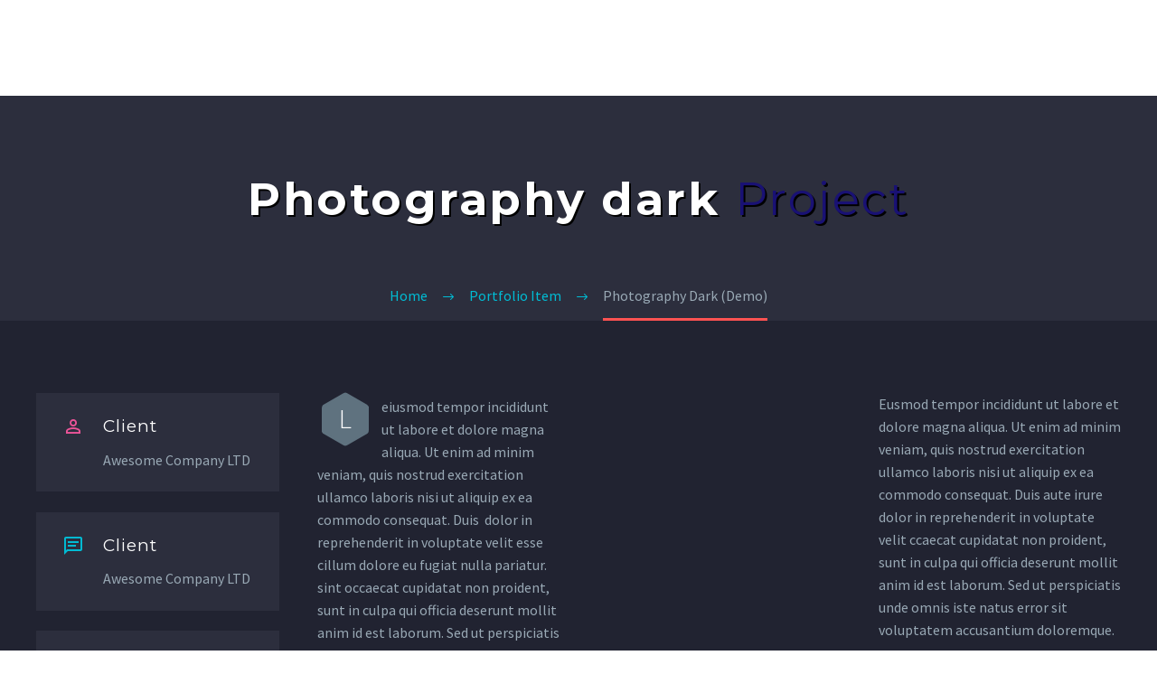

--- FILE ---
content_type: text/html; charset=UTF-8
request_url: https://mlrt.org/pf/photography-dark-17/
body_size: 17042
content:
<!DOCTYPE html>
<!--[if IE 7]>
<html class="ie ie7" lang="en" xmlns:og="https://ogp.me/ns#" xmlns:fb="https://ogp.me/ns/fb#">
<![endif]-->
<!--[if IE 8]>
<html class="ie ie8" lang="en" xmlns:og="https://ogp.me/ns#" xmlns:fb="https://ogp.me/ns/fb#">
<![endif]-->
<!--[if !(IE 7) | !(IE 8) ]><!-->
<html lang="en" xmlns:og="https://ogp.me/ns#" xmlns:fb="https://ogp.me/ns/fb#">
<!--<![endif]-->
<head>
	<meta charset="UTF-8">
	<meta name="viewport" content="width=device-width, initial-scale=1.0" />
	<link rel="profile" href="https://gmpg.org/xfn/11">
	<link rel="pingback" href="https://mlrt.org/xmlrpc.php">
	<title>Photography Dark (Demo) &#8211; Main Line Reform Temple</title>
<meta name='robots' content='max-image-preview:large' />
	<style>img:is([sizes="auto" i], [sizes^="auto," i]) { contain-intrinsic-size: 3000px 1500px }</style>
	<link rel='dns-prefetch' href='//challenges.cloudflare.com' />
<link rel='dns-prefetch' href='//fonts.googleapis.com' />
<link rel="alternate" type="application/rss+xml" title="Main Line Reform Temple &raquo; Feed" href="https://mlrt.org/feed/" />
<script type="text/javascript">
/* <![CDATA[ */
window._wpemojiSettings = {"baseUrl":"https:\/\/s.w.org\/images\/core\/emoji\/16.0.1\/72x72\/","ext":".png","svgUrl":"https:\/\/s.w.org\/images\/core\/emoji\/16.0.1\/svg\/","svgExt":".svg","source":{"concatemoji":"https:\/\/mlrt.org\/wp-includes\/js\/wp-emoji-release.min.js?ver=6.8.3"}};
/*! This file is auto-generated */
!function(s,n){var o,i,e;function c(e){try{var t={supportTests:e,timestamp:(new Date).valueOf()};sessionStorage.setItem(o,JSON.stringify(t))}catch(e){}}function p(e,t,n){e.clearRect(0,0,e.canvas.width,e.canvas.height),e.fillText(t,0,0);var t=new Uint32Array(e.getImageData(0,0,e.canvas.width,e.canvas.height).data),a=(e.clearRect(0,0,e.canvas.width,e.canvas.height),e.fillText(n,0,0),new Uint32Array(e.getImageData(0,0,e.canvas.width,e.canvas.height).data));return t.every(function(e,t){return e===a[t]})}function u(e,t){e.clearRect(0,0,e.canvas.width,e.canvas.height),e.fillText(t,0,0);for(var n=e.getImageData(16,16,1,1),a=0;a<n.data.length;a++)if(0!==n.data[a])return!1;return!0}function f(e,t,n,a){switch(t){case"flag":return n(e,"\ud83c\udff3\ufe0f\u200d\u26a7\ufe0f","\ud83c\udff3\ufe0f\u200b\u26a7\ufe0f")?!1:!n(e,"\ud83c\udde8\ud83c\uddf6","\ud83c\udde8\u200b\ud83c\uddf6")&&!n(e,"\ud83c\udff4\udb40\udc67\udb40\udc62\udb40\udc65\udb40\udc6e\udb40\udc67\udb40\udc7f","\ud83c\udff4\u200b\udb40\udc67\u200b\udb40\udc62\u200b\udb40\udc65\u200b\udb40\udc6e\u200b\udb40\udc67\u200b\udb40\udc7f");case"emoji":return!a(e,"\ud83e\udedf")}return!1}function g(e,t,n,a){var r="undefined"!=typeof WorkerGlobalScope&&self instanceof WorkerGlobalScope?new OffscreenCanvas(300,150):s.createElement("canvas"),o=r.getContext("2d",{willReadFrequently:!0}),i=(o.textBaseline="top",o.font="600 32px Arial",{});return e.forEach(function(e){i[e]=t(o,e,n,a)}),i}function t(e){var t=s.createElement("script");t.src=e,t.defer=!0,s.head.appendChild(t)}"undefined"!=typeof Promise&&(o="wpEmojiSettingsSupports",i=["flag","emoji"],n.supports={everything:!0,everythingExceptFlag:!0},e=new Promise(function(e){s.addEventListener("DOMContentLoaded",e,{once:!0})}),new Promise(function(t){var n=function(){try{var e=JSON.parse(sessionStorage.getItem(o));if("object"==typeof e&&"number"==typeof e.timestamp&&(new Date).valueOf()<e.timestamp+604800&&"object"==typeof e.supportTests)return e.supportTests}catch(e){}return null}();if(!n){if("undefined"!=typeof Worker&&"undefined"!=typeof OffscreenCanvas&&"undefined"!=typeof URL&&URL.createObjectURL&&"undefined"!=typeof Blob)try{var e="postMessage("+g.toString()+"("+[JSON.stringify(i),f.toString(),p.toString(),u.toString()].join(",")+"));",a=new Blob([e],{type:"text/javascript"}),r=new Worker(URL.createObjectURL(a),{name:"wpTestEmojiSupports"});return void(r.onmessage=function(e){c(n=e.data),r.terminate(),t(n)})}catch(e){}c(n=g(i,f,p,u))}t(n)}).then(function(e){for(var t in e)n.supports[t]=e[t],n.supports.everything=n.supports.everything&&n.supports[t],"flag"!==t&&(n.supports.everythingExceptFlag=n.supports.everythingExceptFlag&&n.supports[t]);n.supports.everythingExceptFlag=n.supports.everythingExceptFlag&&!n.supports.flag,n.DOMReady=!1,n.readyCallback=function(){n.DOMReady=!0}}).then(function(){return e}).then(function(){var e;n.supports.everything||(n.readyCallback(),(e=n.source||{}).concatemoji?t(e.concatemoji):e.wpemoji&&e.twemoji&&(t(e.twemoji),t(e.wpemoji)))}))}((window,document),window._wpemojiSettings);
/* ]]> */
</script>
<link rel='stylesheet' id='thegem-preloader-css' href='https://mlrt.org/wp-content/themes/thegem/css/thegem-preloader.css?ver=5.11.1' type='text/css' media='all' />
<style id='thegem-preloader-inline-css' type='text/css'>

		body:not(.compose-mode) .gem-icon-style-gradient span,
		body:not(.compose-mode) .gem-icon .gem-icon-half-1,
		body:not(.compose-mode) .gem-icon .gem-icon-half-2 {
			opacity: 0 !important;
			}
</style>
<link rel='stylesheet' id='thegem-reset-css' href='https://mlrt.org/wp-content/themes/thegem/css/thegem-reset.css?ver=5.11.1' type='text/css' media='all' />
<link rel='stylesheet' id='thegem-grid-css' href='https://mlrt.org/wp-content/themes/thegem/css/thegem-grid.css?ver=5.11.1' type='text/css' media='all' />
<link rel='stylesheet' id='thegem-header-css' href='https://mlrt.org/wp-content/themes/thegem/css/thegem-header.css?ver=5.11.1' type='text/css' media='all' />
<link rel='stylesheet' id='thegem-style-css' href='https://mlrt.org/wp-content/themes/thegem/style.css?ver=5.11.1' type='text/css' media='all' />
<link rel='stylesheet' id='thegem-child-style-css' href='https://mlrt.org/wp-content/themes/thegem-child/style.css?ver=5.11.1' type='text/css' media='all' />
<link rel='stylesheet' id='thegem-widgets-css' href='https://mlrt.org/wp-content/themes/thegem/css/thegem-widgets.css?ver=5.11.1' type='text/css' media='all' />
<link rel='stylesheet' id='thegem-new-css-css' href='https://mlrt.org/wp-content/themes/thegem/css/thegem-new-css.css?ver=5.11.1' type='text/css' media='all' />
<link rel='stylesheet' id='perevazka-css-css-css' href='https://mlrt.org/wp-content/themes/thegem/css/thegem-perevazka-css.css?ver=5.11.1' type='text/css' media='all' />
<link rel='stylesheet' id='thegem-google-fonts-css' href='//fonts.googleapis.com/css?family=Source+Sans+Pro%3A200%2C200italic%2C300%2C300italic%2C400%2C400italic%2C600%2C600italic%2C700%2C700italic%2C900%2C900italic%7CMontserrat%3A100%2C200%2C300%2C400%2C500%2C600%2C700%2C800%2C900%2C100italic%2C200italic%2C300italic%2C400italic%2C500italic%2C600italic%2C700italic%2C800italic%2C900italic&#038;subset=cyrillic%2Ccyrillic-ext%2Cgreek%2Cgreek-ext%2Clatin%2Clatin-ext%2Cvietnamese&#038;ver=6.8.3' type='text/css' media='all' />
<link rel='stylesheet' id='thegem-custom-css' href='https://mlrt.org/wp-content/uploads/thegem/css/custom-pBGb6xOZ.css?ver=5.11.1' type='text/css' media='all' />
<style id='thegem-custom-inline-css' type='text/css'>
#page-title {background-color: #2c2e3d;padding-top: 80px;padding-bottom: 100px;}#page-title h1,#page-title .title-rich-content {color: #ffffff;}.page-title-excerpt {color: #ffffff;margin-top: 18px;}#page-title .page-title-title {}#page-title .page-title-title .styled-subtitle.light,#page-title .page-title-excerpt .styled-subtitle.light{ font-family: var(--thegem-to-light-title-font-family); font-style: normal; font-weight: normal;}#page-title .page-title-title .title-main-menu,#page-title .page-title-excerpt .title-main-menu{ font-family: var(--thegem-to-menu-font-family); font-style: var(--thegem-to-menu-font-style); font-weight: var(--thegem-to-menu-font-weight); text-transform: var(--thegem-to-menu-text-transform); font-size: var(--thegem-to-menu-font-size); line-height: var(--thegem-to-menu-line-height); letter-spacing: var(--thegem-to-menu-letter-spacing, 0);}#page-title .page-title-title .title-main-menu.light,#page-title .page-title-excerpt .title-main-menu.light{ font-family: var(--thegem-to-light-title-font-family); font-style: normal; font-weight: normal;}#page-title .page-title-title .title-body,#page-title .page-title-excerpt .title-body{ font-family: var(--thegem-to-body-font-family); font-style: var(--thegem-to-body-font-style); font-weight: var(--thegem-to-body-font-weight); text-transform: var(--thegem-to-body-text-transform, none); font-size: var(--thegem-to-body-font-size); line-height: var(--thegem-to-body-line-height); letter-spacing: var(--thegem-to-body-letter-spacing);}#page-title .page-title-title .title-body.light,#page-title .page-title-excerpt .title-body.light{ font-family: var(--thegem-to-light-title-font-family); font-style: normal; font-weight: normal;}#page-title .page-title-title .title-tiny-body,#page-title .page-title-excerpt .title-tiny-body{ font-family: var(--thegem-to-body-tiny-font-family); font-style: var(--thegem-to-body-tiny-font-style); font-weight: var(--thegem-to-body-tiny-font-weight); text-transform: var(--thegem-to-body-tiny-text-transform, none); font-size: var(--thegem-to-body-tiny-font-size); line-height: var(--thegem-to-body-tiny-line-height); letter-spacing: var(--thegem-to-body-tiny-letter-spacing);}#page-title .page-title-title .title-tiny-body.light,#page-title .page-title-excerpt .title-tiny-body.light{ font-family: var(--thegem-to-light-title-font-family); font-style: normal; font-weight: normal;}.page-title-inner,body .breadcrumbs{padding-left: 0px;padding-right: 0px;}body .page-title-block .breadcrumbs-container{	text-align: center;}.page-breadcrumbs ul li a,.page-breadcrumbs ul li:not(:last-child):after{	color: #99A9B5FF;}.page-breadcrumbs ul li{	color: #3C3950FF;}.page-breadcrumbs ul li a:hover{	color: #3C3950FF;}.block-content {padding-top: 135px;}.block-content:last-of-type {padding-bottom: 0px;}.gem-slideshow,.slideshow-preloader {}#top-area {	display: block;}@media (max-width: 991px) {#page-title {padding-top: 80px;padding-bottom: 100px;}.page-title-inner, body .breadcrumbs{padding-left: 0px;padding-right: 0px;}.page-title-excerpt {margin-top: 18px;}#page-title .page-title-title {margin-top: 0px;}.block-content {}.block-content:last-of-type {}#top-area {	display: block;}}@media (max-width: 767px) {#page-title {padding-top: 80px;padding-bottom: 100px;}.page-title-inner,body .breadcrumbs{padding-left: 0px;padding-right: 0px;}.page-title-excerpt {margin-top: 18px;}#page-title .page-title-title {margin-top: 0px;}.block-content {}.block-content:last-of-type {}#top-area {	display: block;}}
</style>
<link rel='stylesheet' id='js_composer_front-css' href='https://mlrt.org/wp-content/plugins/js_composer/assets/css/js_composer.min.css?ver=8.7.2' type='text/css' media='all' />
<link rel='stylesheet' id='thegem_js_composer_front-css' href='https://mlrt.org/wp-content/themes/thegem/css/thegem-js_composer_columns.css?ver=5.11.1' type='text/css' media='all' />
<link rel='stylesheet' id='thegem-additional-blog-1-css' href='https://mlrt.org/wp-content/themes/thegem/css/thegem-additional-blog-1.css?ver=5.11.1' type='text/css' media='all' />
<link rel='stylesheet' id='jquery-fancybox-css' href='https://mlrt.org/wp-content/themes/thegem/js/fancyBox/jquery.fancybox.min.css?ver=5.11.1' type='text/css' media='all' />
<link rel='stylesheet' id='thegem-vc_elements-css' href='https://mlrt.org/wp-content/themes/thegem/css/thegem-vc_elements.css?ver=5.11.1' type='text/css' media='all' />
<link rel='stylesheet' id='thegem-gallery-css' href='https://mlrt.org/wp-content/themes/thegem/css/gallery.css?ver=5.11.1' type='text/css' media='all' />
<link rel='stylesheet' id='thegem-hovers-css' href='https://mlrt.org/wp-content/themes/thegem/css/thegem-hovers.css?ver=5.11.1' type='text/css' media='all' />
<link rel='stylesheet' id='thegem-portfolio-css' href='https://mlrt.org/wp-content/themes/thegem/css/thegem-portfolio.css?ver=5.11.1' type='text/css' media='all' />
<link rel='stylesheet' id='thegem-portfolio-filters-list-css' href='https://mlrt.org/wp-content/themes/thegem/css/thegem-portfolio-filters-list.css?ver=5.11.1' type='text/css' media='all' />
<style id='wp-emoji-styles-inline-css' type='text/css'>

	img.wp-smiley, img.emoji {
		display: inline !important;
		border: none !important;
		box-shadow: none !important;
		height: 1em !important;
		width: 1em !important;
		margin: 0 0.07em !important;
		vertical-align: -0.1em !important;
		background: none !important;
		padding: 0 !important;
	}
</style>
<link rel='stylesheet' id='wp-block-library-css' href='https://mlrt.org/wp-includes/css/dist/block-library/style.min.css?ver=6.8.3' type='text/css' media='all' />
<style id='classic-theme-styles-inline-css' type='text/css'>
/*! This file is auto-generated */
.wp-block-button__link{color:#fff;background-color:#32373c;border-radius:9999px;box-shadow:none;text-decoration:none;padding:calc(.667em + 2px) calc(1.333em + 2px);font-size:1.125em}.wp-block-file__button{background:#32373c;color:#fff;text-decoration:none}
</style>
<link rel='stylesheet' id='font-awesome-css' href='https://mlrt.org/wp-content/plugins/contact-widgets/assets/css/font-awesome.min.css?ver=4.7.0' type='text/css' media='all' />
<style id='global-styles-inline-css' type='text/css'>
:root{--wp--preset--aspect-ratio--square: 1;--wp--preset--aspect-ratio--4-3: 4/3;--wp--preset--aspect-ratio--3-4: 3/4;--wp--preset--aspect-ratio--3-2: 3/2;--wp--preset--aspect-ratio--2-3: 2/3;--wp--preset--aspect-ratio--16-9: 16/9;--wp--preset--aspect-ratio--9-16: 9/16;--wp--preset--color--black: #000000;--wp--preset--color--cyan-bluish-gray: #abb8c3;--wp--preset--color--white: #ffffff;--wp--preset--color--pale-pink: #f78da7;--wp--preset--color--vivid-red: #cf2e2e;--wp--preset--color--luminous-vivid-orange: #ff6900;--wp--preset--color--luminous-vivid-amber: #fcb900;--wp--preset--color--light-green-cyan: #7bdcb5;--wp--preset--color--vivid-green-cyan: #00d084;--wp--preset--color--pale-cyan-blue: #8ed1fc;--wp--preset--color--vivid-cyan-blue: #0693e3;--wp--preset--color--vivid-purple: #9b51e0;--wp--preset--gradient--vivid-cyan-blue-to-vivid-purple: linear-gradient(135deg,rgba(6,147,227,1) 0%,rgb(155,81,224) 100%);--wp--preset--gradient--light-green-cyan-to-vivid-green-cyan: linear-gradient(135deg,rgb(122,220,180) 0%,rgb(0,208,130) 100%);--wp--preset--gradient--luminous-vivid-amber-to-luminous-vivid-orange: linear-gradient(135deg,rgba(252,185,0,1) 0%,rgba(255,105,0,1) 100%);--wp--preset--gradient--luminous-vivid-orange-to-vivid-red: linear-gradient(135deg,rgba(255,105,0,1) 0%,rgb(207,46,46) 100%);--wp--preset--gradient--very-light-gray-to-cyan-bluish-gray: linear-gradient(135deg,rgb(238,238,238) 0%,rgb(169,184,195) 100%);--wp--preset--gradient--cool-to-warm-spectrum: linear-gradient(135deg,rgb(74,234,220) 0%,rgb(151,120,209) 20%,rgb(207,42,186) 40%,rgb(238,44,130) 60%,rgb(251,105,98) 80%,rgb(254,248,76) 100%);--wp--preset--gradient--blush-light-purple: linear-gradient(135deg,rgb(255,206,236) 0%,rgb(152,150,240) 100%);--wp--preset--gradient--blush-bordeaux: linear-gradient(135deg,rgb(254,205,165) 0%,rgb(254,45,45) 50%,rgb(107,0,62) 100%);--wp--preset--gradient--luminous-dusk: linear-gradient(135deg,rgb(255,203,112) 0%,rgb(199,81,192) 50%,rgb(65,88,208) 100%);--wp--preset--gradient--pale-ocean: linear-gradient(135deg,rgb(255,245,203) 0%,rgb(182,227,212) 50%,rgb(51,167,181) 100%);--wp--preset--gradient--electric-grass: linear-gradient(135deg,rgb(202,248,128) 0%,rgb(113,206,126) 100%);--wp--preset--gradient--midnight: linear-gradient(135deg,rgb(2,3,129) 0%,rgb(40,116,252) 100%);--wp--preset--font-size--small: 13px;--wp--preset--font-size--medium: 20px;--wp--preset--font-size--large: 36px;--wp--preset--font-size--x-large: 42px;--wp--preset--spacing--20: 0.44rem;--wp--preset--spacing--30: 0.67rem;--wp--preset--spacing--40: 1rem;--wp--preset--spacing--50: 1.5rem;--wp--preset--spacing--60: 2.25rem;--wp--preset--spacing--70: 3.38rem;--wp--preset--spacing--80: 5.06rem;--wp--preset--shadow--natural: 6px 6px 9px rgba(0, 0, 0, 0.2);--wp--preset--shadow--deep: 12px 12px 50px rgba(0, 0, 0, 0.4);--wp--preset--shadow--sharp: 6px 6px 0px rgba(0, 0, 0, 0.2);--wp--preset--shadow--outlined: 6px 6px 0px -3px rgba(255, 255, 255, 1), 6px 6px rgba(0, 0, 0, 1);--wp--preset--shadow--crisp: 6px 6px 0px rgba(0, 0, 0, 1);}:where(.is-layout-flex){gap: 0.5em;}:where(.is-layout-grid){gap: 0.5em;}body .is-layout-flex{display: flex;}.is-layout-flex{flex-wrap: wrap;align-items: center;}.is-layout-flex > :is(*, div){margin: 0;}body .is-layout-grid{display: grid;}.is-layout-grid > :is(*, div){margin: 0;}:where(.wp-block-columns.is-layout-flex){gap: 2em;}:where(.wp-block-columns.is-layout-grid){gap: 2em;}:where(.wp-block-post-template.is-layout-flex){gap: 1.25em;}:where(.wp-block-post-template.is-layout-grid){gap: 1.25em;}.has-black-color{color: var(--wp--preset--color--black) !important;}.has-cyan-bluish-gray-color{color: var(--wp--preset--color--cyan-bluish-gray) !important;}.has-white-color{color: var(--wp--preset--color--white) !important;}.has-pale-pink-color{color: var(--wp--preset--color--pale-pink) !important;}.has-vivid-red-color{color: var(--wp--preset--color--vivid-red) !important;}.has-luminous-vivid-orange-color{color: var(--wp--preset--color--luminous-vivid-orange) !important;}.has-luminous-vivid-amber-color{color: var(--wp--preset--color--luminous-vivid-amber) !important;}.has-light-green-cyan-color{color: var(--wp--preset--color--light-green-cyan) !important;}.has-vivid-green-cyan-color{color: var(--wp--preset--color--vivid-green-cyan) !important;}.has-pale-cyan-blue-color{color: var(--wp--preset--color--pale-cyan-blue) !important;}.has-vivid-cyan-blue-color{color: var(--wp--preset--color--vivid-cyan-blue) !important;}.has-vivid-purple-color{color: var(--wp--preset--color--vivid-purple) !important;}.has-black-background-color{background-color: var(--wp--preset--color--black) !important;}.has-cyan-bluish-gray-background-color{background-color: var(--wp--preset--color--cyan-bluish-gray) !important;}.has-white-background-color{background-color: var(--wp--preset--color--white) !important;}.has-pale-pink-background-color{background-color: var(--wp--preset--color--pale-pink) !important;}.has-vivid-red-background-color{background-color: var(--wp--preset--color--vivid-red) !important;}.has-luminous-vivid-orange-background-color{background-color: var(--wp--preset--color--luminous-vivid-orange) !important;}.has-luminous-vivid-amber-background-color{background-color: var(--wp--preset--color--luminous-vivid-amber) !important;}.has-light-green-cyan-background-color{background-color: var(--wp--preset--color--light-green-cyan) !important;}.has-vivid-green-cyan-background-color{background-color: var(--wp--preset--color--vivid-green-cyan) !important;}.has-pale-cyan-blue-background-color{background-color: var(--wp--preset--color--pale-cyan-blue) !important;}.has-vivid-cyan-blue-background-color{background-color: var(--wp--preset--color--vivid-cyan-blue) !important;}.has-vivid-purple-background-color{background-color: var(--wp--preset--color--vivid-purple) !important;}.has-black-border-color{border-color: var(--wp--preset--color--black) !important;}.has-cyan-bluish-gray-border-color{border-color: var(--wp--preset--color--cyan-bluish-gray) !important;}.has-white-border-color{border-color: var(--wp--preset--color--white) !important;}.has-pale-pink-border-color{border-color: var(--wp--preset--color--pale-pink) !important;}.has-vivid-red-border-color{border-color: var(--wp--preset--color--vivid-red) !important;}.has-luminous-vivid-orange-border-color{border-color: var(--wp--preset--color--luminous-vivid-orange) !important;}.has-luminous-vivid-amber-border-color{border-color: var(--wp--preset--color--luminous-vivid-amber) !important;}.has-light-green-cyan-border-color{border-color: var(--wp--preset--color--light-green-cyan) !important;}.has-vivid-green-cyan-border-color{border-color: var(--wp--preset--color--vivid-green-cyan) !important;}.has-pale-cyan-blue-border-color{border-color: var(--wp--preset--color--pale-cyan-blue) !important;}.has-vivid-cyan-blue-border-color{border-color: var(--wp--preset--color--vivid-cyan-blue) !important;}.has-vivid-purple-border-color{border-color: var(--wp--preset--color--vivid-purple) !important;}.has-vivid-cyan-blue-to-vivid-purple-gradient-background{background: var(--wp--preset--gradient--vivid-cyan-blue-to-vivid-purple) !important;}.has-light-green-cyan-to-vivid-green-cyan-gradient-background{background: var(--wp--preset--gradient--light-green-cyan-to-vivid-green-cyan) !important;}.has-luminous-vivid-amber-to-luminous-vivid-orange-gradient-background{background: var(--wp--preset--gradient--luminous-vivid-amber-to-luminous-vivid-orange) !important;}.has-luminous-vivid-orange-to-vivid-red-gradient-background{background: var(--wp--preset--gradient--luminous-vivid-orange-to-vivid-red) !important;}.has-very-light-gray-to-cyan-bluish-gray-gradient-background{background: var(--wp--preset--gradient--very-light-gray-to-cyan-bluish-gray) !important;}.has-cool-to-warm-spectrum-gradient-background{background: var(--wp--preset--gradient--cool-to-warm-spectrum) !important;}.has-blush-light-purple-gradient-background{background: var(--wp--preset--gradient--blush-light-purple) !important;}.has-blush-bordeaux-gradient-background{background: var(--wp--preset--gradient--blush-bordeaux) !important;}.has-luminous-dusk-gradient-background{background: var(--wp--preset--gradient--luminous-dusk) !important;}.has-pale-ocean-gradient-background{background: var(--wp--preset--gradient--pale-ocean) !important;}.has-electric-grass-gradient-background{background: var(--wp--preset--gradient--electric-grass) !important;}.has-midnight-gradient-background{background: var(--wp--preset--gradient--midnight) !important;}.has-small-font-size{font-size: var(--wp--preset--font-size--small) !important;}.has-medium-font-size{font-size: var(--wp--preset--font-size--medium) !important;}.has-large-font-size{font-size: var(--wp--preset--font-size--large) !important;}.has-x-large-font-size{font-size: var(--wp--preset--font-size--x-large) !important;}
:where(.wp-block-post-template.is-layout-flex){gap: 1.25em;}:where(.wp-block-post-template.is-layout-grid){gap: 1.25em;}
:where(.wp-block-columns.is-layout-flex){gap: 2em;}:where(.wp-block-columns.is-layout-grid){gap: 2em;}
:root :where(.wp-block-pullquote){font-size: 1.5em;line-height: 1.6;}
</style>
<link rel='stylesheet' id='contact-form-7-css' href='https://mlrt.org/wp-content/plugins/contact-form-7/includes/css/styles.css?ver=6.1.4' type='text/css' media='all' />
<link rel='stylesheet' id='wpcp-slick-css' href='https://mlrt.org/wp-content/plugins/wp-carousel-pro/public/css/slick.min.css?ver=3.1.4' type='text/css' media='all' />
<link rel='stylesheet' id='wpcp-bx-slider-css-css' href='https://mlrt.org/wp-content/plugins/wp-carousel-pro/public/css/jquery.bxslider.min.css?ver=3.1.4' type='text/css' media='all' />
<link rel='stylesheet' id='wp-carousel-pro-fontawesome-css' href='https://mlrt.org/wp-content/plugins/wp-carousel-pro/public/css/font-awesome.min.css?ver=3.1.4' type='text/css' media='all' />
<link rel='stylesheet' id='wpcp-magnific-popup-css' href='https://mlrt.org/wp-content/plugins/wp-carousel-pro/public/css/magnific-popup.min.css?ver=3.1.4' type='text/css' media='all' />
<link rel='stylesheet' id='wp-carousel-pro-css' href='https://mlrt.org/wp-content/plugins/wp-carousel-pro/public/css/wp-carousel-pro-public.min.css?ver=3.1.4' type='text/css' media='all' />
<link rel='stylesheet' id='wp-components-css' href='https://mlrt.org/wp-includes/css/dist/components/style.min.css?ver=6.8.3' type='text/css' media='all' />
<link rel='stylesheet' id='godaddy-styles-css' href='https://mlrt.org/wp-content/plugins/coblocks/includes/Dependencies/GoDaddy/Styles/build/latest.css?ver=2.0.2' type='text/css' media='all' />
<link rel='stylesheet' id='SP_WPCP-google-web-fonts-sp_wpcp_shortcode_options-css' href='//fonts.googleapis.com/css?family=Open+Sans%3A600%7COpen+Sans%3A600%7COpen+Sans%3A400n%7COpen+Sans%3A600%7COpen+Sans%3A400%7COpen+Sans%3A600%7COpen+Sans%3A400%7COpen+Sans%3A600%7COpen+Sans%3A400%7COpen+Sans%3A400%7COpen+Sans%3A700%7COpen+Sans%3A600' type='text/css' media='all' />
<script type="text/javascript">function fullHeightRow() {
			var fullHeight,
				offsetTop,
				element = document.getElementsByClassName('vc_row-o-full-height')[0];
			if (element) {
				fullHeight = window.innerHeight;
				offsetTop = window.pageYOffset + element.getBoundingClientRect().top;
				if (offsetTop < fullHeight) {
					fullHeight = 100 - offsetTop / (fullHeight / 100);
					element.style.minHeight = fullHeight + 'vh'
				}
			}
		}</script><script type="text/javascript" src="https://mlrt.org/wp-includes/js/jquery/jquery.min.js?ver=3.7.1" id="jquery-core-js"></script>
<script type="text/javascript" src="https://mlrt.org/wp-includes/js/jquery/jquery-migrate.min.js?ver=3.4.1" id="jquery-migrate-js"></script>
<script></script><link rel="https://api.w.org/" href="https://mlrt.org/wp-json/" /><link rel="EditURI" type="application/rsd+xml" title="RSD" href="https://mlrt.org/xmlrpc.php?rsd" />
<meta name="generator" content="WordPress 6.8.3" />
<link rel="canonical" href="https://mlrt.org/pf/photography-dark-17/" />
<link rel='shortlink' href='https://mlrt.org/?p=18354' />
<link rel="alternate" title="oEmbed (JSON)" type="application/json+oembed" href="https://mlrt.org/wp-json/oembed/1.0/embed?url=https%3A%2F%2Fmlrt.org%2Fpf%2Fphotography-dark-17%2F" />
<link rel="alternate" title="oEmbed (XML)" type="text/xml+oembed" href="https://mlrt.org/wp-json/oembed/1.0/embed?url=https%3A%2F%2Fmlrt.org%2Fpf%2Fphotography-dark-17%2F&#038;format=xml" />
 <style> .ppw-ppf-input-container { background-color: !important; padding: px!important; border-radius: px!important; } .ppw-ppf-input-container div.ppw-ppf-headline { font-size: px!important; font-weight: !important; color: !important; } .ppw-ppf-input-container div.ppw-ppf-desc { font-size: px!important; font-weight: !important; color: !important; } .ppw-ppf-input-container label.ppw-pwd-label { font-size: px!important; font-weight: !important; color: !important; } div.ppwp-wrong-pw-error { font-size: px!important; font-weight: !important; color: #dc3232!important; background: !important; } .ppw-ppf-input-container input[type='submit'] { color: !important; background: !important; } .ppw-ppf-input-container input[type='submit']:hover { color: !important; background: !important; } .ppw-ppf-desc-below { font-size: px!important; font-weight: !important; color: !important; } </style>  <style> .ppw-form { background-color: !important; padding: px!important; border-radius: px!important; } .ppw-headline.ppw-pcp-pf-headline { font-size: px!important; font-weight: !important; color: !important; } .ppw-description.ppw-pcp-pf-desc { font-size: px!important; font-weight: !important; color: !important; } .ppw-pcp-pf-desc-above-btn { display: block; } .ppw-pcp-pf-desc-below-form { font-size: px!important; font-weight: !important; color: !important; } .ppw-input label.ppw-pcp-password-label { font-size: px!important; font-weight: !important; color: !important; } .ppw-form input[type='submit'] { color: !important; background: !important; } .ppw-form input[type='submit']:hover { color: !important; background: !important; } div.ppw-error.ppw-pcp-pf-error-msg { font-size: px!important; font-weight: !important; color: #dc3232!important; background: !important; } </style> <!-- Tracking code easily added by NK Google Analytics -->
<!-- Global site tag (gtag.js) - Google Analytics --><script async src="https://www.googletagmanager.com/gtag/js?id=UA-213891110-1"></script><script>  window.dataLayer = window.dataLayer || [];  function gtag(){dataLayer.push(arguments);}  gtag('js', new Date());  gtag('config', 'UA-213891110-1');</script><meta name="generator" content="Powered by WPBakery Page Builder - drag and drop page builder for WordPress."/>
<style data-type="vc_custom-css">.block-content {
    background-color: #212331;
}
@media (min-width: 1212px) {
#site-header .container {
    width: 100%;
}
}
#site-header, #site-header-wrapper {
    background-color: #212331;
}
.bc-devider:before,
.breadcrumbs span {
    color: #00bcd4;
}
.breadcrumbs .current {
    color: #99a9b5;
    padding-bottom: 12px;
    border-bottom: 3px solid #ff5252;
}

.block-navigation,
.block-divider,
.portfolio-item-page-bottom {
    display: none;
}
.socials.team-person-socials.socials-colored-hover {
    display: none;
}
.gem-team-style-6 .team-person-hover {
    padding: 21px 34px;
    padding-bottom: 18px;
}

.team-person {
    background-color: #2c2e3d;
}
.team-person-name.styled-subtitle {
    color: #fff;
}
.team-person-email {
    display: none;
}
.block-content.no-bottom-margin.no-top-margin {
    padding-top: 92px;
}
.team-person-hover:hover .team-person-name.styled-subtitle {
    color: #212331;
}</style><link rel="icon" href="https://mlrt.org/wp-content/uploads/2019/09/favicon.ico" sizes="32x32" />
<link rel="icon" href="https://mlrt.org/wp-content/uploads/2019/09/favicon.ico" sizes="192x192" />
<link rel="apple-touch-icon" href="https://mlrt.org/wp-content/uploads/2019/09/favicon.ico" />
<meta name="msapplication-TileImage" content="https://mlrt.org/wp-content/uploads/2019/09/favicon.ico" />
<script>if(document.querySelector('[data-type="vc_custom-css"]')) {document.head.appendChild(document.querySelector('[data-type="vc_custom-css"]'));}</script>		<style type="text/css" id="wp-custom-css">
			.block-content {
	padding: 60px 0 100px
}

body .blog {
	margin-bottom:0px;
	padding-bottom: 0px;
}

.post-content .post-meta {
	margin-bottom:0px;
	display:none;
}

.post-footer-sharing {
		display:none;
}

.light {
	color:#191174;
}

.blog-style-default article{
		margin-bottom:0px !important;
}

.top-area-menu .nav-menu > li a
{font-size: 16px;}

.header-style-3 #primary-menu.no-responsive > li {
	padding: 33px 0px;
}

.top-nav-button a{
font-size: 14px;
border-radius: 3px;
background-color: #ffffff;
color: #3782e8;
	padding:0px 15px;
}

.top-nav-button:hover a{
font-size: 14px;
border-radius: 3px;
background-color: #3782e8;
color: #ffffff;
	padding:0px 15px;
}

.top-area-menu .nav-menu > li a:before {
	content:none	
}

.top-login-button a{
font-size: 14px;
border-radius: 3px;
background-color: #9f05f9;
color: #ffffff;
	padding:0px 15px;
}

.top-login-button:hover a{
font-size: 14px;
border-radius: 3px;
background-color: #562d6e;
color: #ffffff;
	padding:0px 15px;
}

.top-area-menu .nav-menu > li a:before {
	content:none	
}


.top-area .gem-button  {
	color: #3782e8;
	font-size: 16px;
}

.top-area .gem-button:hover  {
	background: #3782e8;
}

#cff { color: initial !important; }

.blog-style-default article .entry-title a {
	font-size: 20px;
}

.post-author-block {
display:none;
}

.page-title-title{
	text-shadow: 2px 2px #000000;
}

.widget-title:after {
	visibility:hidden;
}

.page-title-excerpt, .custom-title-excerpt {
	display:none;
}		</style>
		<style type="text/css" data-type="vc_shortcodes-custom-css">.vc_custom_1455623544710{padding-top: 20px !important;}.vc_custom_1455620805627{padding-left: 10px !important;}.vc_custom_1455620813693{padding-left: 10px !important;}.vc_custom_1455620820917{padding-left: 10px !important;}.vc_custom_1455622980796{padding-top: 80px !important;}</style><noscript><style> .wpb_animate_when_almost_visible { opacity: 1; }</style></noscript>
<meta property="og:title" content="Photography Dark (Demo)"/>
<meta property="og:description" content="Dark template for stunning photography portfolio page"/>
<meta property="og:site_name" content="Main Line Reform Temple"/>
<meta property="og:type" content="article"/>
<meta property="og:url" content="https://mlrt.org/pf/photography-dark-17/"/>
<meta property="og:image" content="https://mlrt.org/wp-content/uploads/2016/03/5-35-thegem-blog-timeline-large.jpg"/>

<meta itemprop="name" content="Photography Dark (Demo)"/>
<meta itemprop="description" content="Dark template for stunning photography portfolio page"/>
<meta itemprop="image" content="https://mlrt.org/wp-content/uploads/2016/03/5-35-thegem-blog-timeline-large.jpg"/>
	</head>


<body class="wp-singular thegem_pf_item-template-default single single-thegem_pf_item postid-18354 wp-theme-thegem wp-child-theme-thegem-child wpb-js-composer js-comp-ver-8.7.2 vc_responsive">

	<script type="text/javascript">
		var gemSettings = {"isTouch":"","forcedLasyDisabled":"","tabletPortrait":"1","tabletLandscape":"1","topAreaMobileDisable":"","parallaxDisabled":"","fillTopArea":"","themePath":"https:\/\/mlrt.org\/wp-content\/themes\/thegem","rootUrl":"https:\/\/mlrt.org","mobileEffectsEnabled":"","isRTL":""};
		(function() {
    function isTouchDevice() {
        return (('ontouchstart' in window) ||
            (navigator.MaxTouchPoints > 0) ||
            (navigator.msMaxTouchPoints > 0));
    }

    window.gemSettings.isTouch = isTouchDevice();

    function userAgentDetection() {
        var ua = navigator.userAgent.toLowerCase(),
        platform = navigator.platform.toLowerCase(),
        UA = ua.match(/(opera|ie|firefox|chrome|version)[\s\/:]([\w\d\.]+)?.*?(safari|version[\s\/:]([\w\d\.]+)|$)/) || [null, 'unknown', 0],
        mode = UA[1] == 'ie' && document.documentMode;

        window.gemBrowser = {
            name: (UA[1] == 'version') ? UA[3] : UA[1],
            version: UA[2],
            platform: {
                name: ua.match(/ip(?:ad|od|hone)/) ? 'ios' : (ua.match(/(?:webos|android)/) || platform.match(/mac|win|linux/) || ['other'])[0]
                }
        };
            }

    window.updateGemClientSize = function() {
        if (window.gemOptions == null || window.gemOptions == undefined) {
            window.gemOptions = {
                first: false,
                clientWidth: 0,
                clientHeight: 0,
                innerWidth: -1
            };
        }

        window.gemOptions.clientWidth = window.innerWidth || document.documentElement.clientWidth;
        if (document.body != null && !window.gemOptions.clientWidth) {
            window.gemOptions.clientWidth = document.body.clientWidth;
        }

        window.gemOptions.clientHeight = window.innerHeight || document.documentElement.clientHeight;
        if (document.body != null && !window.gemOptions.clientHeight) {
            window.gemOptions.clientHeight = document.body.clientHeight;
        }
    };

    window.updateGemInnerSize = function(width) {
        window.gemOptions.innerWidth = width != undefined ? width : (document.body != null ? document.body.clientWidth : 0);
    };

    userAgentDetection();
    window.updateGemClientSize(true);

    window.gemSettings.lasyDisabled = window.gemSettings.forcedLasyDisabled || (!window.gemSettings.mobileEffectsEnabled && (window.gemSettings.isTouch || window.gemOptions.clientWidth <= 800));
})();
		(function() {
    if (window.gemBrowser.name == 'safari') {
        try {
            var safariVersion = parseInt(window.gemBrowser.version);
        } catch(e) {
            var safariVersion = 0;
        }
        if (safariVersion >= 9) {
            window.gemSettings.parallaxDisabled = true;
            window.gemSettings.fillTopArea = true;
        }
    }
})();
		(function() {
    var fullwithData = {
        page: null,
        pageWidth: 0,
        pageOffset: {},
        fixVcRow: true,
        pagePaddingLeft: 0
    };

    function updateFullwidthData() {
        fullwithData.pageOffset = fullwithData.page.getBoundingClientRect();
        fullwithData.pageWidth = parseFloat(fullwithData.pageOffset.width);
        fullwithData.pagePaddingLeft = 0;

        if (fullwithData.page.className.indexOf('vertical-header') != -1) {
            fullwithData.pagePaddingLeft = 45;
            if (fullwithData.pageWidth >= 1600) {
                fullwithData.pagePaddingLeft = 360;
            }
            if (fullwithData.pageWidth < 980) {
                fullwithData.pagePaddingLeft = 0;
            }
        }
    }

    function gem_fix_fullwidth_position(element) {
        if (element == null) {
            return false;
        }

        if (fullwithData.page == null) {
            fullwithData.page = document.getElementById('page');
            updateFullwidthData();
        }

        /*if (fullwithData.pageWidth < 1170) {
            return false;
        }*/

        if (!fullwithData.fixVcRow) {
            return false;
        }

        if (element.previousElementSibling != null && element.previousElementSibling != undefined && element.previousElementSibling.className.indexOf('fullwidth-block') == -1) {
            var elementParentViewportOffset = element.previousElementSibling.getBoundingClientRect();
        } else {
            var elementParentViewportOffset = element.parentNode.getBoundingClientRect();
        }

        /*if (elementParentViewportOffset.top > window.gemOptions.clientHeight) {
            fullwithData.fixVcRow = false;
            return false;
        }*/

        if (element.className.indexOf('vc_row') != -1) {
            var elementMarginLeft = -21;
            var elementMarginRight = -21;
        } else {
            var elementMarginLeft = 0;
            var elementMarginRight = 0;
        }

        var offset = parseInt(fullwithData.pageOffset.left + 0.5) - parseInt((elementParentViewportOffset.left < 0 ? 0 : elementParentViewportOffset.left) + 0.5) - elementMarginLeft + fullwithData.pagePaddingLeft;
        var offsetKey = window.gemSettings.isRTL ? 'right' : 'left';

        element.style.position = 'relative';
        element.style[offsetKey] = offset + 'px';
        element.style.width = fullwithData.pageWidth - fullwithData.pagePaddingLeft + 'px';

        if (element.className.indexOf('vc_row') == -1) {
            element.setAttribute('data-fullwidth-updated', 1);
        }

        if (element.className.indexOf('vc_row') != -1 && element.className.indexOf('vc_section') == -1 && !element.hasAttribute('data-vc-stretch-content')) {
            var el_full = element.parentNode.querySelector('.vc_row-full-width-before');
            var padding = -1 * offset;
            0 > padding && (padding = 0);
            var paddingRight = fullwithData.pageWidth - padding - el_full.offsetWidth + elementMarginLeft + elementMarginRight;
            0 > paddingRight && (paddingRight = 0);
            element.style.paddingLeft = padding + 'px';
            element.style.paddingRight = paddingRight + 'px';
        }
    }

    window.gem_fix_fullwidth_position = gem_fix_fullwidth_position;

    document.addEventListener('DOMContentLoaded', function() {
        var classes = [];

        if (window.gemSettings.isTouch) {
            document.body.classList.add('thegem-touch');
        }

        if (window.gemSettings.lasyDisabled && !window.gemSettings.forcedLasyDisabled) {
            document.body.classList.add('thegem-effects-disabled');
        }
    });

    if (window.gemSettings.parallaxDisabled) {
        var head  = document.getElementsByTagName('head')[0],
            link  = document.createElement('style');
        link.rel  = 'stylesheet';
        link.type = 'text/css';
        link.innerHTML = ".fullwidth-block.fullwidth-block-parallax-fixed .fullwidth-block-background { background-attachment: scroll !important; }";
        head.appendChild(link);
    }
})();

(function() {
    setTimeout(function() {
        var preloader = document.getElementById('page-preloader');
        if (preloader != null && preloader != undefined) {
            preloader.className += ' preloader-loaded';
        }
    }, window.pagePreloaderHideTime || 1000);
})();
	</script>
	


<div id="page" class="layout-fullwidth header-style-3">

	<a href="#main" class="scroll-to-content">Skip to main content</a>

			<a href="#page" class="scroll-top-button">Scroll Top</a>
	
	
		
		<div id="site-header-wrapper"  class="  " >
			
			
			<header id="site-header" class="site-header animated-header mobile-menu-layout-slide-horizontal" role="banner">
								
				<div class="header-background">
					<div class="container">
						<div class="header-main logo-position-left header-colors-light header-layout-default header-style-3">
																							<div class="site-title">
											<div class="site-logo" style="width:300px;">
			<a href="https://mlrt.org/" rel="home" aria-label="Homepage">
									<span class="logo"><img src="https://mlrt.org/wp-content/uploads/thegem/logos/logo_ccca14f153c05b3b8b84c07131df0595_1x.png" srcset="https://mlrt.org/wp-content/uploads/thegem/logos/logo_ccca14f153c05b3b8b84c07131df0595_1x.png 1x,https://mlrt.org/wp-content/uploads/thegem/logos/logo_ccca14f153c05b3b8b84c07131df0595_2x.png 2x,https://mlrt.org/wp-content/uploads/thegem/logos/logo_ccca14f153c05b3b8b84c07131df0595_3x.png 3x" alt="Main Line Reform Temple" style="width:300px;" class="tgp-exclude default"/><img src="https://mlrt.org/wp-content/uploads/thegem/logos/logo_d960c23340a990bdde5f2a04b9b41125_1x.png" srcset="https://mlrt.org/wp-content/uploads/thegem/logos/logo_d960c23340a990bdde5f2a04b9b41125_1x.png 1x,https://mlrt.org/wp-content/uploads/thegem/logos/logo_d960c23340a990bdde5f2a04b9b41125_2x.png 2x,https://mlrt.org/wp-content/uploads/thegem/logos/logo_d960c23340a990bdde5f2a04b9b41125_3x.png 3x" alt="Main Line Reform Temple" style="width:235px;" class="tgp-exclude small light"/><img src="https://mlrt.org/wp-content/uploads/thegem/logos/logo_bb7ca6ce9d27c1ed1e73fd5503f786e0_1x.png" srcset="https://mlrt.org/wp-content/uploads/thegem/logos/logo_bb7ca6ce9d27c1ed1e73fd5503f786e0_1x.png 1x,https://mlrt.org/wp-content/uploads/thegem/logos/logo_bb7ca6ce9d27c1ed1e73fd5503f786e0_2x.png 2x,https://mlrt.org/wp-content/uploads/thegem/logos/logo_bb7ca6ce9d27c1ed1e73fd5503f786e0_3x.png 3x" alt="Main Line Reform Temple" style="width:235px;" class="tgp-exclude small"/></span>
							</a>
		</div>
										</div>
																											<nav id="primary-navigation" class="site-navigation primary-navigation" role="navigation">
											<button class="menu-toggle dl-trigger">Primary Menu<span class="menu-line-1"></span><span class="menu-line-2"></span><span class="menu-line-3"></span></button><div class="mobile-menu-slide-wrapper left"><button class="mobile-menu-slide-close">Close</button>																							<ul id="primary-menu" class="nav-menu styled no-responsive"><li id="menu-item-32009" class="menu-item menu-item-type-custom menu-item-object-custom menu-item-has-children menu-item-parent menu-item-32009 megamenu-enable megamenu-style-default megamenu-first-element"><a aria-haspopup="true" aria-expanded="false">ABOUT</a><span class="menu-item-parent-toggle" tabindex="0"></span>
<ul class="sub-menu styled megamenu-empty-right megamenu-empty-top megamenu-empty-bottom" data-megamenu-columns="3"  style="padding-left:20px; padding-right:0px; padding-top:0px; padding-bottom:0px; ">
	<li id="menu-item-32010" class="menu-item menu-item-type-custom menu-item-object-custom menu-item-has-children menu-item-parent menu-item-32010 megamenu-first-element" style="width: 300px;" ><span class="megamenu-column-header"><a href="#" aria-haspopup="true" aria-expanded="false">ABOUT MLRT</a></span><span class="menu-item-parent-toggle" tabindex="0"></span>
	<ul class="sub-menu styled ">
		<li id="menu-item-30994" class="menu-item menu-item-type-post_type menu-item-object-page menu-item-30994"><a href="https://mlrt.org/about-us/">About Us</a></li>
		<li id="menu-item-31010" class="menu-item menu-item-type-post_type menu-item-object-page menu-item-31010"><a href="https://mlrt.org/our-clergy-staff/">Our Clergy &#038; Staff</a></li>
		<li id="menu-item-31016" class="menu-item menu-item-type-post_type menu-item-object-page menu-item-31016"><a href="https://mlrt.org/our-leadership/">Our Leadership</a></li>
		<li id="menu-item-30989" class="menu-item menu-item-type-post_type menu-item-object-page menu-item-30989"><a href="https://mlrt.org/our-history/">Our History</a></li>
		<li id="menu-item-31023" class="menu-item menu-item-type-post_type menu-item-object-page menu-item-31023"><a href="https://mlrt.org/join-mlrt/">Membership</a></li>
		<li id="menu-item-31601" class="menu-item menu-item-type-post_type menu-item-object-page menu-item-31601"><a href="https://mlrt.org/inclusion/">Inclusion</a></li>
	</ul>
</li>
	<li id="menu-item-31602" class="menu-item menu-item-type-custom menu-item-object-custom menu-item-has-children menu-item-parent menu-item-31602" style="width: 300px;" ><span class="megamenu-column-header"><a href="#" aria-haspopup="true" aria-expanded="false">RESOURCES</a></span><span class="menu-item-parent-toggle" tabindex="0"></span>
	<ul class="sub-menu styled ">
		<li id="menu-item-35365" class="menu-item menu-item-type-post_type menu-item-object-post menu-item-35365"><a href="https://mlrt.org/israel/">Israel</a></li>
		<li id="menu-item-31103" class="menu-item menu-item-type-post_type menu-item-object-page menu-item-31103"><a href="https://mlrt.org/bulletin/">MLRTMatters Bulletin</a></li>
		<li id="menu-item-35372" class="menu-item menu-item-type-post_type menu-item-object-post menu-item-35372"><a href="https://mlrt.org/memorial-scrolls-trust/">Memorial Scrolls Trust</a></li>
		<li id="menu-item-31692" class="menu-item menu-item-type-post_type menu-item-object-page menu-item-31692"><a href="https://mlrt.org/who-to-contact-for/">Who Should I Contact For…</a></li>
		<li id="menu-item-34525" class="menu-item menu-item-type-post_type menu-item-object-post menu-item-34525"><a href="https://mlrt.org/annual-membership-commitment/">Membership Commitment</a></li>
	</ul>
</li>
	<li id="menu-item-31604" class="menu-item menu-item-type-custom menu-item-object-custom menu-item-has-children menu-item-parent menu-item-31604" style="width: 300px;" ><span class="megamenu-column-header"><a aria-haspopup="true" aria-expanded="false">CONTACT US</a></span><span class="menu-item-parent-toggle" tabindex="0"></span>
	<ul class="sub-menu styled ">
		<li id="menu-item-31605" class="menu-item menu-item-type-post_type menu-item-object-page menu-item-31605"><a href="https://mlrt.org/join-mlrt/">Membership</a></li>
		<li id="menu-item-31608" class="menu-item menu-item-type-post_type menu-item-object-page menu-item-31608"><a href="https://mlrt.org/directions/">Directions</a></li>
		<li id="menu-item-31606" class="menu-item menu-item-type-post_type menu-item-object-page menu-item-31606"><a href="https://mlrt.org/early-childhood-education/">Early Childhood Education</a></li>
		<li id="menu-item-31607" class="menu-item menu-item-type-post_type menu-item-object-page menu-item-31607"><a href="https://mlrt.org/about-religious-school/">MLRT Religious School</a></li>
		<li id="menu-item-36168" class="menu-item menu-item-type-post_type menu-item-object-post menu-item-36168"><a href="https://mlrt.org/job-opportunities/">Job Opportunities</a></li>
	</ul>
</li>
</ul>
</li>
<li id="menu-item-32011" class="menu-item menu-item-type-custom menu-item-object-custom menu-item-has-children menu-item-parent menu-item-32011 megamenu-enable megamenu-style-default megamenu-first-element"><a href="#" aria-haspopup="true" aria-expanded="false">LIFELONG LEARNING</a><span class="menu-item-parent-toggle" tabindex="0"></span>
<ul class="sub-menu styled megamenu-empty-right megamenu-empty-top megamenu-empty-bottom" data-megamenu-columns="4"  style="padding-left:20px; padding-right:0px; padding-top:0px; padding-bottom:0px; ">
	<li id="menu-item-31609" class="menu-item menu-item-type-custom menu-item-object-custom menu-item-has-children menu-item-parent menu-item-31609 megamenu-first-element" style="width: 300px;" ><span class="megamenu-column-header"><a class="mega-no-link" aria-haspopup="true" aria-expanded="false">ECE</a></span><span class="menu-item-parent-toggle" tabindex="0"></span>
	<ul class="sub-menu styled ">
		<li id="menu-item-31277" class="menu-item menu-item-type-post_type menu-item-object-page menu-item-31277"><a href="https://mlrt.org/early-childhood-education/">Early Childhood Education</a></li>
		<li id="menu-item-32950" class="menu-item menu-item-type-post_type menu-item-object-page menu-item-32950"><a href="https://mlrt.org/summer-camp/">MLRT Camp ECE</a></li>
		<li id="menu-item-32992" class="menu-item menu-item-type-post_type menu-item-object-page menu-item-32992"><a href="https://mlrt.org/ece-calendar-2/">ECE Calendar</a></li>
	</ul>
</li>
	<li id="menu-item-31610" class="menu-item menu-item-type-custom menu-item-object-custom menu-item-has-children menu-item-parent menu-item-31610" style="width: 300px;" ><span class="megamenu-column-header"><a href="#" class="mega-no-link" aria-haspopup="true" aria-expanded="false">RELIGIOUS SCHOOL</a></span><span class="menu-item-parent-toggle" tabindex="0"></span>
	<ul class="sub-menu styled ">
		<li id="menu-item-31448" class="menu-item menu-item-type-post_type menu-item-object-page menu-item-31448"><a href="https://mlrt.org/about-religious-school/">MLRT Religious School</a></li>
		<li id="menu-item-31696" class="menu-item menu-item-type-post_type menu-item-object-page menu-item-31696"><a href="https://mlrt.org/whats-special-about-mlrt/">What&#8217;s Special About Religious School</a></li>
		<li id="menu-item-31749" class="menu-item menu-item-type-post_type menu-item-object-page menu-item-31749"><a href="https://mlrt.org/curriculum/">Curriculum</a></li>
		<li id="menu-item-31940" class="menu-item menu-item-type-post_type menu-item-object-page menu-item-31940"><a href="https://mlrt.org/family-shabbat-and-holiday-services-and-programs/">Shabbat and Holiday Services</a></li>
		<li id="menu-item-32951" class="menu-item menu-item-type-post_type menu-item-object-page menu-item-32951"><a href="https://mlrt.org/family-involvement/">Family Involvement</a></li>
	</ul>
</li>
	<li id="menu-item-31611" class="menu-item menu-item-type-custom menu-item-object-custom menu-item-has-children menu-item-parent menu-item-31611" style="width: 300px;" ><span class="megamenu-column-header"><a href="#" aria-haspopup="true" aria-expanded="false">THE TRIBE</a></span><span class="menu-item-parent-toggle" tabindex="0"></span>
	<ul class="sub-menu styled ">
		<li id="menu-item-31447" class="menu-item menu-item-type-post_type menu-item-object-page menu-item-31447"><a href="https://mlrt.org/thetribe/">TheTribe</a></li>
		<li id="menu-item-31632" class="menu-item menu-item-type-post_type menu-item-object-page menu-item-31632"><a href="https://mlrt.org/tribe-madrichim/">Tribe Madrichim</a></li>
		<li id="menu-item-31631" class="menu-item menu-item-type-post_type menu-item-object-page menu-item-31631"><a href="https://mlrt.org/tribe-classes/">Tribe Classes</a></li>
		<li id="menu-item-31464" class="menu-item menu-item-type-post_type menu-item-object-page menu-item-31464"><a href="https://mlrt.org/tribe-jr/">Tribe Jr</a></li>
	</ul>
</li>
	<li id="menu-item-31612" class="menu-item menu-item-type-custom menu-item-object-custom menu-item-has-children menu-item-parent menu-item-31612" style="width: 300px;" ><span class="megamenu-column-header"><a href="#" aria-haspopup="true" aria-expanded="false">ADULT LEARNING</a></span><span class="menu-item-parent-toggle" tabindex="0"></span>
	<ul class="sub-menu styled ">
		<li id="menu-item-32833" class="menu-item menu-item-type-post_type menu-item-object-post menu-item-32833"><a href="https://mlrt.org/zoom-room/">Zoom Room</a></li>
		<li id="menu-item-31269" class="menu-item menu-item-type-post_type menu-item-object-page menu-item-31269"><a href="https://mlrt.org/lifelong-learning/">Lifelong Learning</a></li>
	</ul>
</li>
</ul>
</li>
<li id="menu-item-30787" class="menu-item menu-item-type-custom menu-item-object-custom menu-item-has-children menu-item-parent menu-item-30787"><a href="#" aria-haspopup="true" aria-expanded="false">WORSHIP</a><span class="menu-item-parent-toggle" tabindex="0"></span>
<ul class="sub-menu styled ">
	<li id="menu-item-36229" class="menu-item menu-item-type-post_type menu-item-object-page menu-item-36229"><a href="https://mlrt.org/livestream/">MLRT LIVESTREAM</a></li>
	<li id="menu-item-31613" class="menu-item menu-item-type-custom menu-item-object-custom menu-item-has-children menu-item-parent menu-item-31613"><a href="#" aria-haspopup="true" aria-expanded="false">SHABBAT</a><span class="menu-item-parent-toggle" tabindex="0"></span>
	<ul class="sub-menu styled ">
		<li id="menu-item-31207" class="menu-item menu-item-type-post_type menu-item-object-page menu-item-31207"><a href="https://mlrt.org/shabbat/">Shabbat Services</a></li>
		<li id="menu-item-31213" class="menu-item menu-item-type-post_type menu-item-object-page menu-item-31213"><a href="https://mlrt.org/for-young-families/">For Young Families</a></li>
	</ul>
</li>
	<li id="menu-item-32139" class="menu-item menu-item-type-custom menu-item-object-custom menu-item-has-children menu-item-parent menu-item-32139"><a href="#" aria-haspopup="true" aria-expanded="false">HOLIDAYS</a><span class="menu-item-parent-toggle" tabindex="0"></span>
	<ul class="sub-menu styled ">
		<li id="menu-item-31742" class="menu-item menu-item-type-post_type menu-item-object-page menu-item-31742"><a href="https://mlrt.org/holidays/">Holidays</a></li>
		<li id="menu-item-36285" class="menu-item menu-item-type-post_type menu-item-object-post menu-item-36285"><a href="https://mlrt.org/hhd5786/">Tickets – High Holy Days</a></li>
	</ul>
</li>
	<li id="menu-item-31615" class="menu-item menu-item-type-custom menu-item-object-custom menu-item-has-children menu-item-parent menu-item-31615"><a href="#" aria-haspopup="true" aria-expanded="false">WORSHIP RESOURCES</a><span class="menu-item-parent-toggle" tabindex="0"></span>
	<ul class="sub-menu styled ">
		<li id="menu-item-31210" class="menu-item menu-item-type-post_type menu-item-object-page menu-item-31210"><a href="https://mlrt.org/video-archive/">Video Archive</a></li>
		<li id="menu-item-31211" class="menu-item menu-item-type-post_type menu-item-object-page menu-item-31211"><a href="https://mlrt.org/music-chants/">Music &#038; Chants</a></li>
		<li id="menu-item-33425" class="menu-item menu-item-type-post_type menu-item-object-page menu-item-33425"><a href="https://mlrt.org/hhdreadings/">High Holy Day Readings</a></li>
	</ul>
</li>
	<li id="menu-item-32138" class="menu-item menu-item-type-custom menu-item-object-custom menu-item-has-children menu-item-parent menu-item-32138"><a href="#" aria-haspopup="true" aria-expanded="false">LIFECYCLE</a><span class="menu-item-parent-toggle" tabindex="0"></span>
	<ul class="sub-menu styled ">
		<li id="menu-item-31650" class="menu-item menu-item-type-post_type menu-item-object-page menu-item-31650"><a href="https://mlrt.org/brit-milah-simchat-bat/">Brit Milah &#038; Simchat Bat</a></li>
		<li id="menu-item-31208" class="menu-item menu-item-type-post_type menu-item-object-page menu-item-31208"><a href="https://mlrt.org/bnai-mitzvah/">B’nai Mitzvah</a></li>
		<li id="menu-item-31649" class="menu-item menu-item-type-post_type menu-item-object-page menu-item-31649"><a href="https://mlrt.org/wedding-ceremonies/">Wedding Ceremonies</a></li>
		<li id="menu-item-31648" class="menu-item menu-item-type-post_type menu-item-object-page menu-item-31648"><a href="https://mlrt.org/bereavement/">Bereavement</a></li>
		<li id="menu-item-32170" class="menu-item menu-item-type-post_type menu-item-object-page menu-item-32170"><a href="https://mlrt.org/conversion/">Conversion</a></li>
		<li id="menu-item-31226" class="menu-item menu-item-type-post_type menu-item-object-page menu-item-31226"><a href="https://mlrt.org/mi-shebeirach-list/">Mi Shebeirach List</a></li>
		<li id="menu-item-31702" class="menu-item menu-item-type-post_type menu-item-object-page menu-item-31702"><a href="https://mlrt.org/contact-the-clergy/">Contact the Clergy</a></li>
	</ul>
</li>
</ul>
</li>
<li id="menu-item-32013" class="menu-item menu-item-type-custom menu-item-object-custom menu-item-has-children menu-item-parent menu-item-32013"><a href="#" aria-haspopup="true" aria-expanded="false">CALENDAR</a><span class="menu-item-parent-toggle" tabindex="0"></span>
<ul class="sub-menu styled ">
	<li id="menu-item-31236" class="menu-item menu-item-type-post_type menu-item-object-page menu-item-31236"><a href="https://mlrt.org/calendar/">Calendar</a></li>
	<li id="menu-item-31235" class="menu-item menu-item-type-post_type menu-item-object-page menu-item-has-children menu-item-parent menu-item-31235"><a href="https://mlrt.org/the-jewish-calendar/" aria-haspopup="true" aria-expanded="false">The Jewish Calendar</a><span class="menu-item-parent-toggle" tabindex="0"></span>
	<ul class="sub-menu styled ">
		<li id="menu-item-36284" class="menu-item menu-item-type-post_type menu-item-object-post menu-item-36284"><a href="https://mlrt.org/hhd5786/">Tickets – High Holy Days</a></li>
	</ul>
</li>
</ul>
</li>
<li id="menu-item-32014" class="menu-item menu-item-type-custom menu-item-object-custom menu-item-has-children menu-item-parent menu-item-32014"><a href="#" aria-haspopup="true" aria-expanded="false">COMMUNITY</a><span class="menu-item-parent-toggle" tabindex="0"></span>
<ul class="sub-menu styled ">
	<li id="menu-item-31617" class="menu-item menu-item-type-custom menu-item-object-custom menu-item-has-children menu-item-parent menu-item-31617"><a href="#" aria-haspopup="true" aria-expanded="false">MEMBERSHIP</a><span class="menu-item-parent-toggle" tabindex="0"></span>
	<ul class="sub-menu styled ">
		<li id="menu-item-31620" class="menu-item menu-item-type-post_type menu-item-object-page menu-item-31620"><a href="https://mlrt.org/join-mlrt/">Membership</a></li>
		<li id="menu-item-31703" class="menu-item menu-item-type-custom menu-item-object-custom menu-item-31703"><a target="_blank" href="https://mainlinereformtemple.shulcloud.com/form/member-information-form.html">Membership Inquiry Form</a></li>
		<li id="menu-item-31780" class="menu-item menu-item-type-post_type menu-item-object-page menu-item-31780"><a href="https://mlrt.org/volunteer/">Volunteer</a></li>
	</ul>
</li>
	<li id="menu-item-31618" class="menu-item menu-item-type-custom menu-item-object-custom menu-item-has-children menu-item-parent menu-item-31618"><a href="#" aria-haspopup="true" aria-expanded="false">GROUPS</a><span class="menu-item-parent-toggle" tabindex="0"></span>
	<ul class="sub-menu styled ">
		<li id="menu-item-31479" class="menu-item menu-item-type-post_type menu-item-object-page menu-item-31479"><a href="https://mlrt.org/brotherhood/">Brotherhood</a></li>
		<li id="menu-item-31538" class="menu-item menu-item-type-post_type menu-item-object-page menu-item-31538"><a href="https://mlrt.org/sisterhood/">Sisterhood</a></li>
		<li id="menu-item-31730" class="menu-item menu-item-type-post_type menu-item-object-page menu-item-31730"><a href="https://mlrt.org/mlrt-caring-committee/">MLRT Caring Committee</a></li>
	</ul>
</li>
	<li id="menu-item-31619" class="menu-item menu-item-type-custom menu-item-object-custom menu-item-has-children menu-item-parent menu-item-31619"><a href="#" aria-haspopup="true" aria-expanded="false">TIKKUN OLAM</a><span class="menu-item-parent-toggle" tabindex="0"></span>
	<ul class="sub-menu styled ">
		<li id="menu-item-31543" class="menu-item menu-item-type-post_type menu-item-object-page menu-item-31543"><a href="https://mlrt.org/tikkun-olam-network/">Tikkun Olam Network</a></li>
	</ul>
</li>
	<li id="menu-item-36230" class="menu-item menu-item-type-custom menu-item-object-custom menu-item-36230"><a href="https://mlrt.org/literary-programs/">MLRT LIBRARY</a></li>
</ul>
</li>
<li id="menu-item-30791" class="menu-item menu-item-type-custom menu-item-object-custom menu-item-has-children menu-item-parent menu-item-30791"><a href="#" aria-haspopup="true" aria-expanded="false">SUPPORT US</a><span class="menu-item-parent-toggle" tabindex="0"></span>
<ul class="sub-menu styled ">
	<li id="menu-item-31735" class="menu-item menu-item-type-post_type menu-item-object-page menu-item-31735"><a href="https://mlrt.org/contribute/">Contribute</a></li>
	<li id="menu-item-31871" class="menu-item menu-item-type-post_type menu-item-object-page menu-item-31871"><a href="https://mlrt.org/annual-fund/">Annual Fund</a></li>
	<li id="menu-item-32313" class="menu-item menu-item-type-post_type menu-item-object-page menu-item-32313"><a href="https://mlrt.org/ldor-vador/">L’Dor Va’Dor</a></li>
</ul>
</li>
<li class="menu-item menu-item-search "><a href="#" aria-label="Search"></a><div class="minisearch "><form role="search" id="searchform" class="sf" action="https://mlrt.org/" method="GET"><input id="searchform-input" class="sf-input" type="text" placeholder="Search..." name="s" aria-label="Search"><span class="sf-submit-icon"></span><input id="searchform-submit" class="sf-submit" type="submit" value="s" aria-label="Search"></form></div></li><li class="menu-item menu-item-widgets mobile-only"><div class="menu-item-socials">			<div class="socials inline-inside">
															<a class="socials-item" href="http://facebook.com/MLRTBE" target="_blank" rel="noopener" title="Facebook">
                            <i class="socials-item-icon facebook "></i>
                        </a>
																													<a class="socials-item" href="http://twitter.com/mlrt" target="_blank" rel="noopener" title="Twitter">
                            <i class="socials-item-icon twitter "></i>
                        </a>
																				<a class="socials-item" href="https://www.instagram.com/mlrtbe/" target="_blank" rel="noopener" title="Instagram">
                            <i class="socials-item-icon instagram "></i>
                        </a>
																																																								<a class="socials-item" href="https://www.youtube.com/user/mainlinereformtemple" target="_blank" rel="noopener" title="YouTube">
                            <i class="socials-item-icon youtube "></i>
                        </a>
																																																																																																																																																																																																																																																																																																																				<a class="socials-item" href="/inclusion" target="_blank" rel="noopener" title="Accessible">
                            <i class="socials-item-icon accessible "></i>
                        </a>
																</div>
			</div></li></ul>																						</div>										</nav>
																														</div>
					</div>
				</div>
			</header><!-- #site-header -->
								</div><!-- #site-header-wrapper -->
	
	
	<div id="main" class="site-main page__top-shadow visible" role="main" aria-label="Main">

<div id="main-content" class="main-content">

<div id="page-title" class="page-title-block page-title-alignment-center page-title-style-1 ">
						
						
						
						
						
						<div class="container"><div class="page-title-inner"><div class="page-title-title"><div class="title-rich-content"><div class="title-h1" style="text-align: center;"><span style="color: #ffffff;">Photography dark <span class="light">Project</span></span></div>
</div></div></div></div>
						<div class="breadcrumbs-container"><div class="container"><div class="breadcrumbs"><span><a href="https://mlrt.org/" itemprop="url"><span itemprop="title">Home</span></a></span> <span class="divider"><span class="bc-devider"></span></span> <span><span itemprop="title">Portfolio Item</span></span> <span class="divider"><span class="bc-devider"></span></span> <span class="current">Photography Dark (Demo)</span></div><!-- .breadcrumbs --></div></div>
					</div>
<div class="block-content no-bottom-margin">
	<div class="container-fullwidth">
		<div class="panel row">

			<div class="panel-center col-xs-12">
				<article id="post-18354" class="post-18354 thegem_pf_item type-thegem_pf_item status-publish has-post-thumbnail">

					<div class="entry-content post-content">
						
						
							
						
							<div class="post-meta date-color">
								<div class="entry-meta single-post-meta clearfix gem-post-date">
									<div class="post-meta-right">
																					<span class="post-meta-navigation">
												<span class="post-meta-navigation-prev" title="Previous post"><a href="https://mlrt.org/pf/photography-light-16/" rel="prev">&#xe603;</a></span>																								<span class="post-meta-navigation-next" title="Next post"><a href="https://mlrt.org/pf/villa-for-rent-17/" rel="next">&#xe601;</a></span>											</span>
																			</div>
									<div class="post-meta-left">
																					<span class="post-meta-date">March 31, 2016</span>
																															<span
													class="sep"></span> <span
													class="post-meta-categories"><span class="gem-date-color">Splash Light - 01 (Demo)</span></span>
																													</div>
																										</div><!-- .entry-meta -->
							</div>
							
						<div class="wpb-content-wrapper"><div id="vc_row-69796ea1a6d17" class="vc_row wpb_row vc_row-fluid vc_custom_1455623544710 thegem-custom-69796ea1a6cef2331"><div class="wpb_column vc_column_container vc_col-sm-12 vc_col-lg-3 thegem-custom-69796ea1a75213622" ><div class="vc_column-inner thegem-custom-inner-69796ea1a7525 "><div class="wpb_wrapper thegem-custom-69796ea1a75213622"><div class="gem-textbox "  ><div class="gem-textbox-inner" style=""><div class="gem-textbox-content" style="background-color: #2c2e3d;background-position: center top;padding-top: 22px;padding-bottom: 22px;"><div class="gem-icon-with-text gem-icon-with-text-icon-size-small" ><div style="margin-bottom:0px;padding-top: 2px;margin-top:0px; " class="gem-icon-with-text-icon"><div class="gem-icon gem-icon-pack-material gem-icon-size-small  gem-icon-shape-square gem-simple-icon"  style="opacity: 1;"><div class="gem-icon-inner" style=""><span class="gem-icon-half-1" style="color: #ec5498;"><span class="back-angle">&#xf10e;</span></span><span class="gem-icon-half-2" style="color: #ec5498;"><span class="back-angle">&#xf10e;</span></span></div></div></div><div class="gem-icon-with-text-content" ><div class="gem-icon-with-text-text">
	
		<div class="wpb_text_column wpb_content_element  vc_custom_1455620805627 thegem-vc-text thegem-custom-69796ea1a7b932667"  >
			<div class="wpb_wrapper">
				<div class="title-h5"><span class="light" style="color: #ffffff;">Client</span></div>
<p><span style="color: #99a9b5;">Awesome Company LTD</span></p>

			</div>
			<style>@media screen and (max-width: 1023px) {.thegem-vc-text.thegem-custom-69796ea1a7b932667{display: block!important;}}@media screen and (max-width: 767px) {.thegem-vc-text.thegem-custom-69796ea1a7b932667{display: block!important;}}@media screen and (max-width: 1023px) {.thegem-vc-text.thegem-custom-69796ea1a7b932667{position: relative !important;}}@media screen and (max-width: 767px) {.thegem-vc-text.thegem-custom-69796ea1a7b932667{position: relative !important;}}</style>
		</div>
	
</div></div><div class="clearboth"></div></div></div></div></div><div class="gem-textbox "  ><div class="gem-textbox-inner" style=""><div class="gem-textbox-content" style="background-color: #2c2e3d;background-position: center top;padding-top: 22px;padding-bottom: 22px;"><div class="gem-icon-with-text gem-icon-with-text-icon-size-small" ><div style="margin-bottom:0px;padding-top: 2px;margin-top:0px; " class="gem-icon-with-text-icon"><div class="gem-icon gem-icon-pack-material gem-icon-size-small  gem-icon-shape-square gem-simple-icon"  style="opacity: 1;"><div class="gem-icon-inner" style=""><span class="gem-icon-half-1" style="color: #00bcd4;"><span class="back-angle">&#xf3fd;</span></span><span class="gem-icon-half-2" style="color: #00bcd4;"><span class="back-angle">&#xf3fd;</span></span></div></div></div><div class="gem-icon-with-text-content" ><div class="gem-icon-with-text-text">
	
		<div class="wpb_text_column wpb_content_element  vc_custom_1455620813693 thegem-vc-text thegem-custom-69796ea1a7f562438"  >
			<div class="wpb_wrapper">
				<div class="title-h5"><span class="light" style="color: #ffffff;">Client</span></div>
<p><span style="color: #99a9b5;">Awesome Company LTD</span></p>

			</div>
			<style>@media screen and (max-width: 1023px) {.thegem-vc-text.thegem-custom-69796ea1a7f562438{display: block!important;}}@media screen and (max-width: 767px) {.thegem-vc-text.thegem-custom-69796ea1a7f562438{display: block!important;}}@media screen and (max-width: 1023px) {.thegem-vc-text.thegem-custom-69796ea1a7f562438{position: relative !important;}}@media screen and (max-width: 767px) {.thegem-vc-text.thegem-custom-69796ea1a7f562438{position: relative !important;}}</style>
		</div>
	
</div></div><div class="clearboth"></div></div></div></div></div><div class="gem-textbox "  ><div class="gem-textbox-inner" style=""><div class="gem-textbox-content" style="background-color: #2c2e3d;background-position: center top;padding-top: 22px;padding-bottom: 22px;"><div class="gem-icon-with-text gem-icon-with-text-icon-size-small" ><div style="margin-bottom:0px;padding-top: 2px;margin-top:0px; " class="gem-icon-with-text-icon"><div class="gem-icon gem-icon-pack-material gem-icon-size-small  gem-icon-shape-square gem-simple-icon"  style="opacity: 1;"><div class="gem-icon-inner" style=""><span class="gem-icon-half-1" style="color: #906ad3;"><span class="back-angle">&#xf22e;</span></span><span class="gem-icon-half-2" style="color: #906ad3;"><span class="back-angle">&#xf22e;</span></span></div></div></div><div class="gem-icon-with-text-content" ><div class="gem-icon-with-text-text">
	
		<div class="wpb_text_column wpb_content_element  vc_custom_1455620820917 thegem-vc-text thegem-custom-69796ea1a823d7714"  >
			<div class="wpb_wrapper">
				<div class="title-h5"><span class="light" style="color: #ffffff;">Client</span></div>
<p><span style="color: #99a9b5;">Awesome Company LTD</span></p>

			</div>
			<style>@media screen and (max-width: 1023px) {.thegem-vc-text.thegem-custom-69796ea1a823d7714{display: block!important;}}@media screen and (max-width: 767px) {.thegem-vc-text.thegem-custom-69796ea1a823d7714{display: block!important;}}@media screen and (max-width: 1023px) {.thegem-vc-text.thegem-custom-69796ea1a823d7714{position: relative !important;}}@media screen and (max-width: 767px) {.thegem-vc-text.thegem-custom-69796ea1a823d7714{position: relative !important;}}</style>
		</div>
	
</div></div><div class="clearboth"></div></div></div></div></div></div></div></div><div class="wpb_column vc_column_container vc_col-sm-12 vc_col-lg-3 thegem-custom-69796ea1a87199534" ><div class="vc_column-inner thegem-custom-inner-69796ea1a871c "><div class="wpb_wrapper thegem-custom-69796ea1a87199534"><div class="gem-dropcap gem-dropcap-shape-hexagon gem-dropcap-style-medium"><div class="dropcap-hexagon-inner"><div class="gem-dropcap-shape-hexagon-back"><div class="gem-dropcap-shape-hexagon-back-inner"><div class="gem-dropcap-shape-hexagon-back-inner-before" style="background: #5f727f"></div></div></div><div class="gem-dropcap-shape-hexagon-top"><div class="gem-dropcap-shape-hexagon-top-inner"><div class="gem-dropcap-shape-hexagon-top-inner-before" style="background-color:#5f727f"></div></div></div></div><span class="gem-dropcap-letter" style="color: #ffffff;background-color: #5f727f;">L</span></div>
	
		<div class="wpb_text_column wpb_content_element  thegem-vc-text thegem-custom-69796ea1a89608606"  >
			<div class="wpb_wrapper">
				<p><span style="color: #99a9b5;">eiusmod tempor incididunt ut labore et dolore magna aliqua. Ut enim ad minim veniam, quis nostrud exercitation ullamco laboris nisi ut aliquip ex ea commodo consequat. Duis  dolor in reprehenderit in voluptate velit esse cillum dolore eu fugiat nulla pariatur. sint occaecat cupidatat non proident, sunt in culpa qui officia deserunt mollit anim id est laborum. Sed ut perspiciatis unde omnis iste natus error sit voluptatem accusantium doloremque laudantium, totam rem aperiam, eaque ipsa quae ab illo inventore veritatis et quasi architecto beatae vitae dicta sunt explicabo. Nemo enim ipsam voluptatem quia voluptas sit aspernatur aut odit aut fugit, sed quia consequuntur magni dolores eos qui ratione voluptatem sequi nesciunt. Neque porro quisquam est, qui dolorem ipsum quia dolor sit amet, consectetur, adipisci velit.</span></p>

			</div>
			<style>@media screen and (max-width: 1023px) {.thegem-vc-text.thegem-custom-69796ea1a89608606{display: block!important;}}@media screen and (max-width: 767px) {.thegem-vc-text.thegem-custom-69796ea1a89608606{display: block!important;}}@media screen and (max-width: 1023px) {.thegem-vc-text.thegem-custom-69796ea1a89608606{position: relative !important;}}@media screen and (max-width: 767px) {.thegem-vc-text.thegem-custom-69796ea1a89608606{position: relative !important;}}</style>
		</div>
	
</div></div></div><div class="wpb_column vc_column_container vc_col-sm-12 vc_col-lg-3 thegem-custom-69796ea1a8da32139" ><div class="vc_column-inner thegem-custom-inner-69796ea1a8da6 "><div class="wpb_wrapper thegem-custom-69796ea1a8da32139"></div></div></div><div class="wpb_column vc_column_container vc_col-sm-12 vc_col-lg-3 thegem-custom-69796ea1a9fd86634" ><div class="vc_column-inner thegem-custom-inner-69796ea1a9fdb "><div class="wpb_wrapper thegem-custom-69796ea1a9fd86634">
	
		<div class="wpb_text_column wpb_content_element  thegem-vc-text thegem-custom-69796ea1aa20454"  >
			<div class="wpb_wrapper">
				<p><span style="color: #99a9b5;">Eusmod tempor incididunt ut labore et dolore magna aliqua. Ut enim ad minim veniam, quis nostrud exercitation ullamco laboris nisi ut aliquip ex ea commodo consequat. Duis aute irure dolor in reprehenderit in voluptate velit ccaecat cupidatat non proident, sunt in culpa qui officia deserunt mollit anim id est laborum. Sed ut perspiciatis unde omnis iste natus error sit voluptatem accusantium doloremque.</span></p>

			</div>
			<style>@media screen and (max-width: 1023px) {.thegem-vc-text.thegem-custom-69796ea1aa20454{display: block!important;}}@media screen and (max-width: 767px) {.thegem-vc-text.thegem-custom-69796ea1aa20454{display: block!important;}}@media screen and (max-width: 1023px) {.thegem-vc-text.thegem-custom-69796ea1aa20454{position: relative !important;}}@media screen and (max-width: 767px) {.thegem-vc-text.thegem-custom-69796ea1aa20454{position: relative !important;}}</style>
		</div>
	
<div class="clearboth"></div><style>#thegem-divider-69796ea1aa2da {margin-top: 26px !important;}</style><div id="thegem-divider-69796ea1aa2da" class="gem-divider  " style="" ></div><div class="diagram-item"><div class="diagram-wrapper style-2"><div class="" > <div class="digram-line-box " > <div class="skill-element"> <div class="skill-title">Photography </div> <div class="clearfix"> <div style="color:#d23088" class="skill-amount">0%</div> <div class="skill-line"><div data-amount="70" style="width: 0; background: #d23088;"></div></div> </div> </div> <div class="skill-element"> <div class="skill-title">Photo Retouch </div> <div class="clearfix"> <div style="color:#906ad3" class="skill-amount">0%</div> <div class="skill-line"><div data-amount="70" style="width: 0; background: #906ad3;"></div></div> </div> </div> <div class="skill-element"> <div class="skill-title">Design </div> <div class="clearfix"> <div style="color:#00bcd4" class="skill-amount">0%</div> <div class="skill-line"><div data-amount="70" style="width: 0; background: #00bcd4;"></div></div> </div> </div> </div> </div></div></div></div></div></div></div><div id="vc_row-69796ea1aab8c" class="vc_row wpb_row vc_row-fluid thegem-custom-69796ea1aab7d182"><div class="wpb_column vc_column_container vc_col-sm-12 thegem-custom-69796ea1aaf6e8514" ><div class="vc_column-inner thegem-custom-inner-69796ea1aaf70 vc_custom_1455622980796"><div class="wpb_wrapper thegem-custom-69796ea1aaf6e8514"><div id="fullwidth-block-69796ea1abbd3" class="fullwidth-block clearfix"  style="padding-bottom: 400px;"><script type="text/javascript">if (typeof(gem_fix_fullwidth_position) == "function") { gem_fix_fullwidth_position(document.getElementById("fullwidth-block-69796ea1abbd3")); }</script><div class="fullwidth-block-background" style="background-image: url(https://mlrt.org/wp-content/uploads/2016/02/pf_bg_dark_photo.png);background-repeat: no-repeat;background-position: center bottom;"></div><div class="fullwidth-block-inner"><style>.gem-gallery-grid#style-69796ea1ac515 .gallery-item { padding: calc(21px/2) !important; }.gem-gallery-grid#style-69796ea1ac515 .gallery-set { margin-top: calc(-21px/2); margin-bottom: calc(-21px/2); }.gem-gallery-grid#style-69796ea1ac515 .not-fullwidth-block .gallery-set, .gem-gallery-grid#style-69796ea1ac515 .not-fullwidth-block .portfolio-item-size-container { margin-left: calc(-21px/2); margin-right: calc(-21px/2); }.gem-gallery-grid#style-69796ea1ac515 .fullwidth-block { padding-left: calc(21px/2); padding-right: calc(21px/2); }@media (min-width: 768px) and (max-width: 991px) { .gem-gallery-grid#style-69796ea1ac515 .fullwidth-block .portfolio-top-panel:not(.gem-sticky-block), .gem-gallery-grid#style-69796ea1ac515 .portfolio-item.not-found .found-wrap { padding-left: 21px; padding-right: 21px; }}@media (max-width: 767px) { .gem-gallery-grid#style-69796ea1ac515 .fullwidth-block .portfolio-top-panel:not(.gem-sticky-block), .gem-gallery-grid#style-69796ea1ac515 .portfolio-item.not-found .found-wrap { padding-left: 21px; padding-right: 21px; }}.gem-gallery-grid#style-69796ea1ac515 .portfolio-filters { text-align: center }</style></div></div></div></div></div></div>
</div>					</div><!-- .entry-content -->

					
					
					
											<div class="portfolio-item-page-bottom clearfix">
															<div class="socials-colored socials-rounded centered-box">
									
	<div class="socials-sharing socials socials-colored-hover">
		<a class="socials-item" target="_blank" href="https://www.facebook.com/sharer/sharer.php?u=https%3A%2F%2Fmlrt.org%2Fpf%2Fphotography-dark-17%2F" title="Facebook"><i class="socials-item-icon facebook"></i></a>
		<a class="socials-item" target="_blank" href="https://twitter.com/intent/tweet?text=Photography+Dark+%28Demo%29&#038;url=https%3A%2F%2Fmlrt.org%2Fpf%2Fphotography-dark-17%2F" title="Twitter"><i class="socials-item-icon twitter"></i></a>
		<a class="socials-item" target="_blank" href="https://pinterest.com/pin/create/button/?url=https%3A%2F%2Fmlrt.org%2Fpf%2Fphotography-dark-17%2F&#038;description=Photography+Dark+%28Demo%29&#038;media=https%3A%2F%2Fmlrt.org%2Fwp-content%2Fuploads%2F2016%2F03%2F5-35-thegem-blog-timeline-large.jpg" title="Pinterest"><i class="socials-item-icon pinterest"></i></a>
		<a class="socials-item" target="_blank" href="https://www.tumblr.com/widgets/share/tool?canonicalUrl=https%3A%2F%2Fmlrt.org%2Fpf%2Fphotography-dark-17%2F" title="Tumblr"><i class="socials-item-icon tumblr"></i></a>
		<a class="socials-item" target="_blank" href="https://www.linkedin.com/shareArticle?mini=true&#038;url=https%3A%2F%2Fmlrt.org%2Fpf%2Fphotography-dark-17%2F&#038;title=Photography+Dark+%28Demo%29&amp;summary=Dark+template+for+stunning+photography+portfolio+page%0A" title="LinkedIn"><i class="socials-item-icon linkedin"></i></a>
		<a class="socials-item" target="_blank" href="https://www.reddit.com/submit?url=https%3A%2F%2Fmlrt.org%2Fpf%2Fphotography-dark-17%2F&#038;title=Photography+Dark+%28Demo%29" title="Reddit"><i class="socials-item-icon reddit"></i></a>
	</div>

								</div>
																				</div>
													<div class="block-divider gem-default-divider"></div>
							<div class="block-navigation centered-box">
																	<style type="text/css">.thegem-button-69796ea1add074794 .gem-button svg {fill: #3c3950;}.thegem-button-69796ea1add074794 .gem-button:hover svg {fill: #ffffff;}</style><div class="gem-button-container gem-button-position-inline thegem-button-69796ea1add074794 block-portfolio-navigation-prev"  ><a class="gem-button gem-button-size-tiny gem-button-style-outline gem-button-text-weight-normal gem-button-border-2 gem-button-icon-position-left" data-ll-effect="drop-right-without-wrap" style="border-radius: 3px;border-color: #3c3950;color: #3c3950;" onmouseleave="this.style.borderColor='#3c3950';this.style.backgroundColor='transparent';this.style.color='#3c3950';" onmouseenter="this.style.backgroundColor='#3c3950';this.style.color='#ffffff';" href="https://mlrt.org/pf/photography-light-16/" target="_self"><i class="gem-print-icon gem-icon-pack-thegem-icons gem-icon-prev "></i>Prev</a></div> 																									<style type="text/css">.thegem-button-69796ea1addbf2580 .gem-button svg {fill: #3c3950;}.thegem-button-69796ea1addbf2580 .gem-button:hover svg {fill: #ffffff;}</style><div class="gem-button-container gem-button-position-inline thegem-button-69796ea1addbf2580 block-portfolio-navigation-next"  ><a class="gem-button gem-button-size-tiny gem-button-style-outline gem-button-text-weight-normal gem-button-border-2 gem-button-icon-position-right" data-ll-effect="drop-right-without-wrap" style="border-radius: 3px;border-color: #3c3950;color: #3c3950;" onmouseleave="this.style.borderColor='#3c3950';this.style.backgroundColor='transparent';this.style.color='#3c3950';" onmouseenter="this.style.backgroundColor='#3c3950';this.style.color='#ffffff';" href="https://mlrt.org/pf/villa-for-rent-17/" target="_self">Next<i class="gem-print-icon gem-icon-pack-thegem-icons gem-icon-next "></i></a></div> 															</div>
												
					
				</article><!-- #post-## -->

			</div>

			
		</div>

	</div>
</div><!-- .block-content -->

</div><!-- #main-content -->


		</div><!-- #main -->
		<div id="lazy-loading-point"></div>

														<footer id="colophon" class="site-footer" role="contentinfo">
				<div class="container">
					
<div class="row inline-row footer-widget-area" role="complementary">
	<div id="text-2" class="widget inline-column col-md-4 col-sm-6 col-xs-12 count-3 widget_text"><h3 class="widget-title">WELCOME!</h3>			<div class="textwidget"><p>Our members come from all walks of life and from many different religious backgrounds and ethnicities.  Coming from all ages and backgrounds, as singles and marrieds, with or without children, as blended families, as interfaith families, as LGBTQ. and as people with special needs.</p>

410 Montgomery Ave</br>
Wynnewood PA 19096</br>
Temple Office: 610.649.7800</br>
ECE Office: 610.642.0304</br>
School Office: 484.413.2060</br>
Fax: 610.642.6338</br>
</br>
Religious School Closing Number: 1139</br>
ECE Closing Number: 2143</br>
</br>
In the event of an emergency, please call 610.526.0416

</div>
		</div><div id="text-7" class="widget inline-column col-md-4 col-sm-6 col-xs-12 count-3 widget_text"><h3 class="widget-title">QUICK LINKS</h3>			<div class="textwidget"><ul>
<li><a href="/join-mlrt/">Join Us</a></li>
<li><a href="/contribute/">Give</a></li>
<li><a href="https://mainlinereformtemple.shulcloud.com/member/ target=">Member Login</a></li>
<li><a href="/early-childhood-education/">Early Childhood Education</a></li>
<li><a href="/about-religious-school/">Religious School</a></li>
<li><a href="/calendar">Calendar</a></li>
<li><a href="/shabbat/">Shabbat</a></li>
<li>High Holy Days 5783</li>
</ul>
</div>
		</div><div id="text-5" class="widget inline-column col-md-4 col-sm-6 col-xs-12 count-3 widget_text">			<div class="textwidget"><p>[custom-facebook-feed]</p>
</div>
		</div></div><!-- .footer-widget-area -->
				</div>
			</footer><!-- #colophon -->
			
			
			<footer id="footer-nav" class="site-footer">
				<div class="container"><div class="row">

					<div class="col-md-3 col-md-push-9">
													<div id="footer-socials"><div class="socials inline-inside socials-colored">
																														<a href="http://facebook.com/MLRTBE" target="_blank" title="Facebook" class="socials-item"><i class="socials-item-icon facebook"></i></a>
																																																											<a href="http://twitter.com/mlrt" target="_blank" title="Twitter" class="socials-item"><i class="socials-item-icon twitter"></i></a>
																																								<a href="https://www.instagram.com/mlrtbe/" target="_blank" title="Instagram" class="socials-item"><i class="socials-item-icon instagram"></i></a>
																																																																																																																				<a href="https://www.youtube.com/user/mainlinereformtemple" target="_blank" title="YouTube" class="socials-item"><i class="socials-item-icon youtube"></i></a>
																																																																																																																																																																																																																																																																																																																																																																																																																																																																																																																																																																																																																																																																								<a href="/inclusion" target="_blank" title="Accessible" class="socials-item"><i class="socials-item-icon accessible"></i></a>
																																			</div></div><!-- #footer-socials -->
											</div>

					<div class="col-md-6">
												<nav id="footer-navigation" class="site-navigation footer-navigation centered-box" role="navigation">
							<ul id="footer-menu" class="nav-menu styled clearfix inline-inside"><li id="menu-item-32966" class="menu-item menu-item-type-post_type menu-item-object-page menu-item-32966"><a href="https://mlrt.org/contribute/">Give</a></li>
<li id="menu-item-31845" class="menu-item menu-item-type-post_type menu-item-object-page menu-item-31845"><a href="https://mlrt.org/join-mlrt/">Join Us</a></li>
<li id="menu-item-31849" class="menu-item menu-item-type-custom menu-item-object-custom menu-item-31849"><a href="https://mainlinereformtemple.shulcloud.com/member/">Member Login</a></li>
<li id="menu-item-31846" class="menu-item menu-item-type-post_type menu-item-object-page menu-item-31846"><a href="https://mlrt.org/early-childhood-education/">Early Childhood Education</a></li>
<li id="menu-item-31847" class="menu-item menu-item-type-post_type menu-item-object-page menu-item-31847"><a href="https://mlrt.org/about-religious-school/">Religious School</a></li>
<li id="menu-item-30947" class="menu-item menu-item-type-custom menu-item-object-custom menu-item-30947"><a href="/calendar">Calendar</a></li>
<li id="menu-item-31848" class="menu-item menu-item-type-post_type menu-item-object-page menu-item-31848"><a href="https://mlrt.org/shabbat/">Shabbat</a></li>
</ul>						</nav>
											</div>

					<div class="col-md-3 col-md-pull-9"><div class="footer-site-info">2025 &copy; Main Line Reform Temple</div></div>

				</div></div>
			</footer><!-- #footer-nav -->
						
			</div><!-- #page -->

	
	<script type="speculationrules">
{"prefetch":[{"source":"document","where":{"and":[{"href_matches":"\/*"},{"not":{"href_matches":["\/wp-*.php","\/wp-admin\/*","\/wp-content\/uploads\/*","\/wp-content\/*","\/wp-content\/plugins\/*","\/wp-content\/themes\/thegem-child\/*","\/wp-content\/themes\/thegem\/*","\/*\\?(.+)"]}},{"not":{"selector_matches":"a[rel~=\"nofollow\"]"}},{"not":{"selector_matches":".no-prefetch, .no-prefetch a"}}]},"eagerness":"conservative"}]}
</script>

<script type="text/javascript">
window.customMegaMenuSettings = [
		{
			menuItem: 21,
			urls: [/^\/thegem\/(shop|product\-category|cart|checkout|my\-account)\/.*$/],
			data: {
				backgroundImage: 'url(https://mlrt.org/wp-content/uploads/2016/03/2-27.jpg)',
				backgroundPosition: 'right top',
				style: 'grid',
				masonry: true,
				padding: '0px 581px 0px 0px',
                                borderRight: '0'
			}
		}
	];


</script>
<script type="text/html" id="wpb-modifications"> window.wpbCustomElement = 1; </script><link rel='stylesheet' id='icons-fontawesome-css' href='https://mlrt.org/wp-content/themes/thegem/css/icons-fontawesome.css?ver=5.11.1' type='text/css' media='all' />
<link rel='stylesheet' id='icons-material-css' href='https://mlrt.org/wp-content/themes/thegem/css/icons-material.css?ver=5.11.1' type='text/css' media='all' />
<link rel='stylesheet' id='thegem-hovers-horizontal-sliding-css' href='https://mlrt.org/wp-content/themes/thegem/css/hovers/thegem-hovers-horizontal-sliding.css?ver=5.11.1' type='text/css' media='all' />
<link rel='stylesheet' id='thegem-animations-css' href='https://mlrt.org/wp-content/themes/thegem/css/thegem-itemsAnimations.css?ver=5.11.1' type='text/css' media='all' />
<script type="text/javascript" src="https://mlrt.org/wp-content/themes/thegem/js/thegem-form-elements.min.js?ver=5.11.1" id="thegem-form-elements-js"></script>
<script type="text/javascript" src="https://mlrt.org/wp-content/themes/thegem/js/jquery.easing.js?ver=5.11.1" id="jquery-easing-js"></script>
<script type="text/javascript" src="https://mlrt.org/wp-content/themes/thegem/js/SmoothScroll.js?ver=5.11.1" id="SmoothScroll-js"></script>
<script type="text/javascript" id="thegem-menu-init-script-js-extra">
/* <![CDATA[ */
var thegem_dlmenu_settings = {"ajax_url":"https:\/\/mlrt.org\/wp-admin\/admin-ajax.php","backLabel":"Back","showCurrentLabel":"Show this page"};
/* ]]> */
</script>
<script type="text/javascript" src="https://mlrt.org/wp-content/themes/thegem/js/thegem-menu_init.js?ver=5.11.1" id="thegem-menu-init-script-js"></script>
<script type="text/javascript" src="https://mlrt.org/wp-content/themes/thegem/js/thegem-header.js?ver=5.11.1" id="thegem-header-js"></script>
<script type="text/javascript" id="thegem-scripts-js-extra">
/* <![CDATA[ */
var thegem_scripts_data = {"ajax_url":"https:\/\/mlrt.org\/wp-admin\/admin-ajax.php","ajax_nonce":"eb4004153a"};
/* ]]> */
</script>
<script type="text/javascript" src="https://mlrt.org/wp-content/themes/thegem/js/functions.js?ver=5.11.1" id="thegem-scripts-js"></script>
<script type="text/javascript" src="https://mlrt.org/wp-content/themes/thegem/js/fancyBox/jquery.mousewheel.pack.js?ver=5.11.1" id="jquery-mousewheel-js"></script>
<script type="text/javascript" src="https://mlrt.org/wp-content/themes/thegem/js/fancyBox/jquery.fancybox.min.js?ver=5.11.1" id="jquery-fancybox-js"></script>
<script type="text/javascript" src="https://mlrt.org/wp-content/themes/thegem/js/fancyBox/jquery.fancybox-init.js?ver=5.11.1" id="fancybox-init-script-js"></script>
<script type="text/javascript" src="https://mlrt.org/wp-content/plugins/coblocks/dist/js/coblocks-animation.js?ver=3.1.16" id="coblocks-animation-js"></script>
<script type="text/javascript" src="https://mlrt.org/wp-content/plugins/coblocks/dist/js/vendors/tiny-swiper.js?ver=3.1.16" id="coblocks-tiny-swiper-js"></script>
<script type="text/javascript" id="coblocks-tinyswiper-initializer-js-extra">
/* <![CDATA[ */
var coblocksTinyswiper = {"carouselPrevButtonAriaLabel":"Previous","carouselNextButtonAriaLabel":"Next","sliderImageAriaLabel":"Image"};
/* ]]> */
</script>
<script type="text/javascript" src="https://mlrt.org/wp-content/plugins/coblocks/dist/js/coblocks-tinyswiper-initializer.js?ver=3.1.16" id="coblocks-tinyswiper-initializer-js"></script>
<script type="text/javascript" src="https://mlrt.org/wp-includes/js/dist/hooks.min.js?ver=4d63a3d491d11ffd8ac6" id="wp-hooks-js"></script>
<script type="text/javascript" src="https://mlrt.org/wp-includes/js/dist/i18n.min.js?ver=5e580eb46a90c2b997e6" id="wp-i18n-js"></script>
<script type="text/javascript" id="wp-i18n-js-after">
/* <![CDATA[ */
wp.i18n.setLocaleData( { 'text direction\u0004ltr': [ 'ltr' ] } );
/* ]]> */
</script>
<script type="text/javascript" src="https://mlrt.org/wp-content/plugins/contact-form-7/includes/swv/js/index.js?ver=6.1.4" id="swv-js"></script>
<script type="text/javascript" id="contact-form-7-js-before">
/* <![CDATA[ */
var wpcf7 = {
    "api": {
        "root": "https:\/\/mlrt.org\/wp-json\/",
        "namespace": "contact-form-7\/v1"
    },
    "cached": 1
};
/* ]]> */
</script>
<script type="text/javascript" src="https://mlrt.org/wp-content/plugins/contact-form-7/includes/js/index.js?ver=6.1.4" id="contact-form-7-js"></script>
<script type="text/javascript" src="https://challenges.cloudflare.com/turnstile/v0/api.js" id="cloudflare-turnstile-js" data-wp-strategy="async"></script>
<script type="text/javascript" id="cloudflare-turnstile-js-after">
/* <![CDATA[ */
document.addEventListener( 'wpcf7submit', e => turnstile.reset() );
/* ]]> */
</script>
<script type="text/javascript" src="https://mlrt.org/wp-content/plugins/js_composer/assets/js/dist/js_composer_front.min.js?ver=8.7.2" id="wpb_composer_front_js-js"></script>
<script type="text/javascript" src="https://mlrt.org/wp-content/themes/thegem/js/diagram_line.js?ver=5.11.1" id="thegem-diagram-line-js"></script>
<script type="text/javascript" src="https://mlrt.org/wp-content/themes/thegem/js/isotope.min.js?ver=5.11.1" id="thegem-isotope-js-js"></script>
<script type="text/javascript" src="https://mlrt.org/wp-content/themes/thegem/js/isotope-masonry-custom.js?ver=5.11.1" id="thegem-isotope-masonry-custom-js"></script>
<script type="text/javascript" src="https://mlrt.org/wp-content/themes/thegem/js/thegem-itemsAnimations.js?ver=5.11.1" id="thegem-items-animations-js"></script>
<script type="text/javascript" src="https://mlrt.org/wp-content/themes/thegem/js/thegem-scrollMonitor.js?ver=5.11.1" id="thegem-scroll-monitor-js"></script>
<script type="text/javascript" src="https://mlrt.org/wp-content/themes/thegem/js/jquery.touchSwipe.min.js?ver=5.11.1" id="jquery-touchSwipe-js"></script>
<script type="text/javascript" src="https://mlrt.org/wp-content/themes/thegem/js/jquery.carouFredSel.js?ver=5.11.1" id="jquery-carouFredSel-js"></script>
<script type="text/javascript" src="https://mlrt.org/wp-content/themes/thegem/js/thegem-gallery.js?ver=5.11.1" id="thegem-gallery-js"></script>
<script></script></body>
</html>

<!--
Performance optimized by W3 Total Cache. Learn more: https://www.boldgrid.com/w3-total-cache/?utm_source=w3tc&utm_medium=footer_comment&utm_campaign=free_plugin


Served from: mlrt.org @ 2026-01-27 21:04:17 by W3 Total Cache
-->